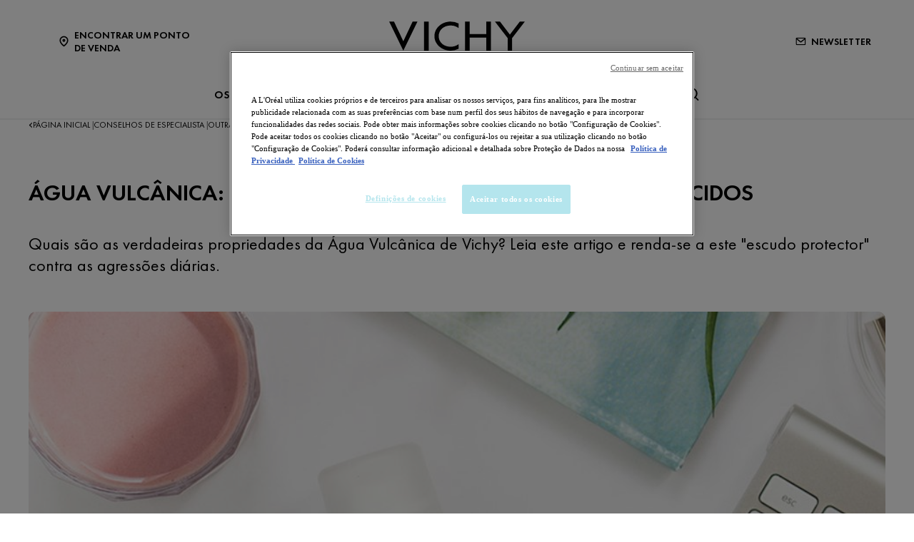

--- FILE ---
content_type: text/html; charset=utf-8
request_url: https://www.vichy.pt/conselhos-de-especialista/outras-preocupacoes/agua-vulcanica-descubra-todos-os-beneficios-desconhecidos
body_size: 19602
content:



<!DOCTYPE html>
<html class="no-js no-touch" lang="pt-PT">
<head>
    <meta http-equiv="X-UA-Compatible" content="IE=edge">
    <meta http-equiv="Content-type" content="text/html; charset=utf-8">
    <meta name="viewport" content="width=device-width, initial-scale=1.0">
    <meta name="theme-color" content="#3d3d3d">

    <link rel="preconnect" href="https://www.google-analytics.com">
    <link rel="preconnect" href="https://www.googletagmanager.com">

    <link rel="preload" href="/assets/fonts/FuturaPT-Book.woff2" as="font" type="font/woff2" crossorigin="anonymous">
    <link rel="preload" href="/assets/fonts/FuturaPT-Demi.woff2" as="font" type="font/woff2" crossorigin="anonymous">
    <link rel="preload" crossorigin="anonymous" href="/assets/css/index.css?ver=1.54.0-release00000002" as="style">

        <link rel="preload" crossorigin="anonymous" href="/assets/js/chunk-vendors.js?ver=1.54.0-release00000002" as="script">
        <link rel="preload" crossorigin="anonymous" href="/assets/js/index.js?ver=1.54.0-release00000002" as="script">

    <link rel="stylesheet" crossorigin="anonymous" href="/assets/css/index.css?ver=1.54.0-release00000002">
    

    
    





<!-- OneTrust Cookies Consent Notice start for vichy.pt -->

<script src="https://cdn.cookielaw.org/scripttemplates/otSDKStub.js" data-document-language="true" type="text/javascript" charset="UTF-8" data-domain-script="ec79176a-33a1-45fc-bc28-3c42532ca6e0" ></script>
<script type="text/javascript">
function OptanonWrapper() { }
</script>
<!-- OneTrust Cookies Consent Notice end for vichy.pt -->


    <script>
    var dataLayer = window["dataLayer"] || [];
    var isPageLevelProperty = false;
    if (!window.wsf) {
        window["wsf"] = {};
    }
    if (!window.wsf.PageLevelProperty) {
        window.wsf["PageLevelProperty"] = {};
    }

    try {
	    const pageLevelPropertiesData = {"brand":"VIC","country":"PT","language":"pt-pt","siteTypeLevel":"main","pageCategory":"content page::article","articleId":"10769cc4-0b75-47f5-8f6a-9caed063b171","articleName":"água vulcânica: descubra todos os benefícios desconhecidos","articleCategory":"cuidados da pele","breadCrumb":"página inicial > conselhos de especialista > outras preocupações > água vulcânica: descubra todos os benefícios desconhecidos","axes":"cuidados da pele","factory":"WSF","website_type":"NON-DTC"};
        if (pageLevelPropertiesData) window.wsf["PageLevelProperty"] = {...window.wsf["PageLevelProperty"], ...pageLevelPropertiesData};
    } catch (e) {}


    function pagelevelProperties() {
        if(!isPageLevelProperty) {
            isPageLevelProperty = true;
            dataLayer.push(window.wsf.PageLevelProperty);
        }
    }
    if (typeof (googleTagManager) === "undefined") {
        if(typeof(OptanonWrapper) === 'function') {
            function OptanonWrapper() {
                pagelevelProperties();
                if(typeof(refappSiteLevelProperties) === 'function') {
                    refappSiteLevelProperties();
                }
            }
        } else {
            pagelevelProperties();
        }
    }
    if (typeof (gtmManager) === "function" && typeof (googleTagManager) === "function") {
        pagelevelProperties();
    }
    </script>


        <script type="text/javascript">
        (function (id, ba) {
            function gtm(w, d, s, l, i, b) {
                w[l] = w[l] || [];

            w[l].push({
                'gtm.start': new Date().getTime(),
                event: 'gtm.js',
            });
            var h = d.head,
                j = d.createElement(s),
                dl = l != 'dataLayer' ? '&l=' + l : '',
                gt = '//www.googletagmanager.com';
            j.async = true;
            j.src = (b ? b : gt) +'/gtm.js?id=' + i + dl;
            if (b) {
                j.addEventListener('error', function (er) {
                    const alt = d.createElement(s);
                    alt.async = true;
                    alt.src = gt + '/gtm.js?id=' + i + dl;
                    
                    er.target.parentNode.replaceChild(alt, er.target);
                });
            }
            h.prepend(j);
            }
            var gtmp = [window, document, 'script', 'dataLayer', id, ba];

            if(typeof(OptanonWrapper) === 'function') {
                window.gtmLoaded = false;

                setTimeout(() => {
                    if (!window.gtmLoaded) {
                        window.gtmLoaded = true;
                        if (typeof (refappSiteLevelPropertys) === "function") {
                            refappSiteLevelPropertys();
                        }
                        if (typeof (pagelevelPropertys) === "function") {
                            pagelevelPropertys();
                        }
                        gtm.apply(this, gtmp);
                    }
                }, 1000);
            } else {
                gtm.apply(this, gtmp);
            }
            })('GTM-5VPWVRJ', '');
        </script>





<meta property="og:title"  content="Agua vulcanica descubra todos os beneficios desconhecidos" /><meta property="og:url"  content="https://www.vichy.pt/conselhos-de-especialista/outras-preocupacoes/agua-vulcanica-descubra-todos-os-beneficios-desconhecidos" />

<link rel="canonical" href="https://www.vichy.pt/conselhos-de-especialista/outras-preocupacoes/agua-vulcanica-descubra-todos-os-beneficios-desconhecidos" />
    <link href="/-/media/project/loreal/brand-sites/vchy/shared/baseline/favicon.png?rev=-1" rel="shortcut icon" />




    <title>Água Vulcânica: Descubra todos os benefícios desconhecidos</title>



<meta  name="description" content="Descubra as propriedades incríveis da Água Vulcânica da Vichy neste artigo e aproveite os seus benefícios para proteger e cuidar da sua pele." />


</head>
<body class=" PT Article-Page " class="default-device wireframe-images">

    <script>
        var html = document.querySelector('html');
        html.classList.remove('no-js');
        if (('ontouchstart' in window) || window.DocumentTouch && document instanceof DocumentTouch) {
            html.classList.remove('no-touch');
            html.classList.add('has-touch');
        }
        document.addEventListener("DOMContentLoaded", (event) => {
            if (window.wsf.PageLevelProperty) {
                window.wsf.pageCategory = window.wsf.PageLevelProperty.pageCategory;
            }
        });
    </script>
    
    <section class="component">        
<ul id="skiplink">
    <li>
        <a href="#main" class="vch-skip-link uppercase">Ir para conteúdo principal</a>
    </li>
    <li>
        <a href="#footer" class="vch-skip-link uppercase">Ir para rodapé</a>
    </li>
</ul>    </section>

    <div id="app" class="container">
        <header role="banner" class="vchy-header" v-sticky-header>
            
<div class="vchy-header__inner">
    <div class="navbar-top">
        <div class="vchy-header__left-section">
            
            
    
    <a id='NavStoreLocator' href='/encontrar-uma-farmacia' class='icon-button' v-vch-tagging:navclick='{"label":"find a store","mobileTag":"true"}'>
        <img src="/-/media/project/loreal/brand-sites/vchy/shared/baseline/icon-location.svg?rev=-1&hash=65451F42E04AE5EA4207720EA15AB97D" alt="" />
        <span>Encontrar um Ponto de Venda</span>
    </a>

        </div>
        <div class="vchy-header__logo">
            


<a href="/" aria-label="Vichy Laboratoires : Go to the Homepage" class="vch-logo">

    
    <svg xmlns="http://www.w3.org/2000/svg" viewBox="0 0 161 47" aria-label="Vichy Laboratoires" role="img">
        <g id="Laboratoires">
            <path id="S" d="M146.585,41.047l-.6.386a1.281,1.281,0,0,0-1.157-.735,1.138,1.138,0,0,0-.782.3.969.969,0,0,0-.33.754.841.841,0,0,0,.357.672,3.388,3.388,0,0,0,.693.387l.444.2a3.755,3.755,0,0,1,1.13.69,1.632,1.632,0,0,1,.481,1.212,2,2,0,0,1-.614,1.483,2.166,2.166,0,0,1-2.86.127,2.177,2.177,0,0,1-.725-1.268l.729-.208a1.489,1.489,0,0,0,.445.891,1.241,1.241,0,0,0,.9.364,1.386,1.386,0,0,0,.965-.38,1.224,1.224,0,0,0,.414-.939,1.092,1.092,0,0,0-.382-.862,3.446,3.446,0,0,0-.854-.483l-.408-.18a3.282,3.282,0,0,1-1.024-.628,1.5,1.5,0,0,1-.434-1.1,1.589,1.589,0,0,1,.568-1.256A1.92,1.92,0,0,1,144.851,40a1.84,1.84,0,0,1,1.734,1.05" fill="#040405" />
            <path id="E" d="M132.4,47V40.215h3.7v.7H133.15v2.016h2.725v.7H133.15V46.3H136.1V47Z" fill="#040405" />
            <path id="R" d="M121.859,44.017V47h-.749V40.206h.971q2.466,0,2.466,1.874a1.883,1.883,0,0,1-.456,1.3,1.768,1.768,0,0,1-1.232.577L125,47h-.921l-2.036-2.983Zm0-3.107V43.35h.232a2.489,2.489,0,0,0,1.17-.216,1.036,1.036,0,0,0,.536-1,1.072,1.072,0,0,0-.518-1.036,2.765,2.765,0,0,0-1.2-.189Z" fill="#040405" />
            <rect id="I" width="0.872" height="6.792" transform="translate(111.977 40.208)" fill="#040405" />
            <path id="O" d="M100.912,39.991a3.493,3.493,0,0,1,2.534,1.03,3.437,3.437,0,0,1,0,4.955,3.662,3.662,0,0,1-5.068,0,3.434,3.434,0,0,1,0-4.955,3.5,3.5,0,0,1,2.534-1.03m0,.7a2.806,2.806,0,1,0,2,.822,2.722,2.722,0,0,0-2-.822" fill="#040405" />
            <path id="T" d="M89.77,40.911V47h-.75V40.911H87.4v-.7h4.017v.7Z" fill="#040405" />
            <path id="A" d="M78.628,41.521l1.129,2.848H77.5ZM75.586,47h.875l.779-1.971h2.779L80.8,47h.869l-3.041-7.226Z" fill="#040405" />
            <path id="R-2" data-name="R" d="M66.044,44.016V47h-.75V40.206h.974q2.465,0,2.466,1.874a1.878,1.878,0,0,1-.457,1.3,1.766,1.766,0,0,1-1.233.577L69.188,47h-.92l-2.037-2.984Zm0-3.107V43.35h.232a2.493,2.493,0,0,0,1.171-.216,1.037,1.037,0,0,0,.535-1,1.069,1.069,0,0,0-.518-1.036,2.765,2.765,0,0,0-1.2-.189Z" fill="#040405" />
            <path id="O-2" data-name="O" d="M54.967,39.991a3.494,3.494,0,0,1,2.534,1.03,3.436,3.436,0,0,1,0,4.955,3.664,3.664,0,0,1-5.069,0,3.438,3.438,0,0,1,0-4.955,3.5,3.5,0,0,1,2.535-1.03m0,.7a2.8,2.8,0,1,0,2,.822,2.723,2.723,0,0,0-2-.822" fill="#040405" />
            <path id="B" d="M40.1,47V40.2h1.11q2.253,0,2.254,1.84a1.49,1.49,0,0,1-.663,1.327,1.563,1.563,0,0,1,.934.63A1.827,1.827,0,0,1,44,45.1a1.649,1.649,0,0,1-.7,1.452A2.7,2.7,0,0,1,41.661,47Zm.651-6.135v2.192h.387a2.512,2.512,0,0,0,1.109-.18.8.8,0,0,0,.466-.839,1.074,1.074,0,0,0-.438-.993,2.5,2.5,0,0,0-1.127-.179Zm0,2.85v2.635H41.6c1.151,0,1.653-.47,1.653-1.3,0-.805-.535-1.336-1.752-1.336Z" fill="#040405" />
            <path id="A-2" data-name="A" d="M29.453,41.521l1.129,2.848H28.326ZM26.41,47h.876l.779-1.971h2.778L31.625,47h.868l-3.04-7.227Z" fill="#040405" />
            <path id="L" d="M17.612,40.209V46.3h1.857V47H16.862V40.209Z" fill="#040405" />
        </g>
        <g id="VICHY">
            <path id="Y" d="M161,.013,145.845,19.705V34.543h-5.154V19.705L125.536.013h5.952L143.268,15.4,155.048.013Z" fill="#040405" />
            <path id="H" d="M90.017.012v34.53h5.567V19.07h19.569V34.542h5.564V.012h-5.564v14.8H95.584V.012Z" fill="#040405" />
            <path id="C" d="M72.932,29.917c-8.174,0-14.153-5.3-14.153-12.643S64.757,4.633,72.931,4.633A15.778,15.778,0,0,1,82.4,7.706V2.242A20.839,20.839,0,0,0,72.931.006c-10.617,0-19.223,7.731-19.223,17.268s8.607,17.268,19.223,17.269A20.833,20.833,0,0,0,82.4,32.306V26.844a15.78,15.78,0,0,1-9.465,3.073" fill="#040405" />
            <rect id="I-2" data-name="I" width="5.569" height="34.53" transform="translate(41.359 0.011)" fill="#040405" />
            <path id="V" d="M27.838,0,16.859,23.394C16.919,23.336,5.766,0,5.766,0H0L16.82,34.542,33.6,0Z" fill="#040405" />
        </g>
        <rect id="Zone" width="161" height="47" fill="none" />
    </svg>
    

</a>


        </div>
        <div class="vchy-header__right-section">
            
    
        
            
            <a id='NavNewsLetter' href='/newsletter' class='icon-button' v-vch-tagging:navclick='{"label":"newsletter","mobileTag":"true"}'>
                <img src="/-/media/project/loreal/brand-sites/vchy/emea/iberic/baseline/icon---newsletter-with-margin.svg?rev=-1&hash=C2D5F09463DF6C3EEA6E41369BEB699A" alt="" />
                <span>Newsletter</span>
            </a>        
        
    

        </div>
    </div>

    <nav role="navigation" aria-label="main navigation" class="vchy-header__nav">
    <button id='NavBurger' type='button' aria-expanded='false' class='vchy-header__burger icon-button' v-headernav:burger="{id: 'defaultnav'}">
        <svg aria-hidden='true'>
            <use href='/assets/sprite/icons.svg#menu'></use>
        </svg>
        <span class='is-sr-only'>Site Menu</span>
    </button>
    <button class='vch-header-nav__btn-close icon-button' aria-label='Fechar (X)' v-headernav:menuclose>
      <svg width="24" height="24" viewBox="0 0 24 24" fill="none" xmlns="http://www.w3.org/2000/svg">
<path d="M12 13.9163L5.29278 20.6236C5.04182 20.8745 4.72243 21 4.3346 21C3.94677 21 3.62738 20.8745 3.37643 20.6236C3.12547 20.3726 3 20.0532 3 19.6654C3 19.2776 3.12547 18.9582 3.37643 18.7072L10.0837 12L3.37643 5.29278C3.12547 5.04182 3 4.72243 3 4.3346C3 3.94677 3.12547 3.62738 3.37643 3.37643C3.62738 3.12547 3.94677 3 4.3346 3C4.72243 3 5.04182 3.12547 5.29278 3.37643L12 10.0837L18.7072 3.37643C18.9582 3.12547 19.2776 3 19.6654 3C20.0532 3 20.3726 3.12547 20.6236 3.37643C20.8745 3.62738 21 3.94677 21 4.3346C21 4.72243 20.8745 5.04182 20.6236 5.29278L13.9163 12L20.6236 18.7072C20.8745 18.9582 21 19.2776 21 19.6654C21 20.0532 20.8745 20.3726 20.6236 20.6236C20.3726 20.8745 20.0532 21 19.6654 21C19.2776 21 18.9582 20.8745 18.7072 20.6236L12 13.9163Z" fill="black"/>
</svg>

    </button>
    <div class='vch-header-nav'>
        <div class="vch-header-nav__overlay" v-headernav:menuleave></div>
        <a href="/" class='vch-header-nav__nav-list-header heading-lg'>PÁGINA INICIAL</a>

        
            
        
            
        
            
        
            
        
            
        
            
        

        <ul class='vch-header-nav__nav-list --header-list'>
            





    
        
        
        
        
        
		
        
        
        

            
            
                
                    
                        
                    
                
                    
                        
                    
                
                    
                        
                    
                
                    
                        
                    
                
                    
                        
                    
                
                    
                        
                    
                
            

            
            
                
            


            <li class=" ">
                <button class='vch-header-nav__nav-button  --category' v-headernav:paneltoggle="{id: 'panel-0'}" id="panel-0-button" data-qa='nav-category'>
                  <span> OS NOSSOS PRODUTOS</span>
                  
                    <svg aria-hidden="true"  width="20" height="12" viewBox="0 0 20 12" fill="none" xmlns="http://www.w3.org/2000/svg">
                        <path d="M10 9.62006L1.27803 0.728376C1.20774 0.655169 1.12429 0.597294 1.03251 0.558098C0.940736 0.518902 0.842448 0.499163 0.74334 0.500026C0.644232 0.500888 0.546272 0.522334 0.455127 0.563123C0.363982 0.60391 0.281464 0.663231 0.212346 0.737651C0.143229 0.812071 0.0888844 0.900112 0.0524587 0.996681C0.0160329 1.09325 -0.00175125 1.19643 0.000135377 1.30025C0.00202201 1.40406 0.023542 1.50646 0.0634499 1.6015C0.103358 1.69655 0.160861 1.78236 0.232633 1.85397L9.4773 11.2776C9.61723 11.4202 9.80476 11.5 10 11.5C10.1952 11.5 10.3828 11.4202 10.5227 11.2776L19.7674 1.85397C19.8391 1.78236 19.8966 1.69655 19.9365 1.6015C19.9765 1.50646 19.998 1.40406 19.9999 1.30025C20.0017 1.19643 19.984 1.09325 19.9475 0.99668C19.9111 0.900111 19.8568 0.81207 19.7877 0.73765C19.7185 0.66323 19.636 0.60391 19.5449 0.563122C19.4537 0.522333 19.3558 0.500887 19.2567 0.500025C19.1576 0.499162 19.0593 0.518901 18.9675 0.558097C18.8757 0.597293 18.7923 0.655169 18.722 0.728376L10 9.62006Z" fill="black"/>
                    </svg>
                </button>
                <div class='vch-header-nav__category-panel  --category' id="panel-0">
                    <div class="vch-header-nav__desktop-container">
                        <div class='vch-header-nav__nav-list-header heading-lg'>OS NOSSOS PRODUTOS</div>
                        <ul class="vch-header-nav__nav-list level2menu-more" aria-labelledby="panel-0-button">
                            
                                  
                                

                                
                                

                                

                                    
                                        
                                        
                                        
                                        
                                        
                                        
                                        
                                        
                                            <li>
                                                
                                                    <button class='vch-header-nav__nav-button --sub-category /todos-os-produtos'  id="panel-0-0-button" data-qa='nav-sub-category'>
                                                        <span >Cuidados da Pele</span>
                                                        
                                                        <svg aria-hidden="true" width="12" height="8" viewBox="0 0 12 8" fill="none" xmlns="http://www.w3.org/2000/svg">
                                                            <path d="M6.49431 7.31899C6.18693 7.57778 5.73331 7.55897 5.44676 7.26325L0.2294 1.87883L0.175392 1.81784C-0.0753636 1.50061 -0.0571417 1.03246 0.2294 0.736746C0.515941 0.44103 0.969561 0.422224 1.27695 0.681009L1.33605 0.736746L6.00009 5.55012L10.6641 0.736747C10.9698 0.421335 11.4652 0.421335 11.7708 0.736747C12.0764 1.05216 12.0764 1.56342 11.7708 1.87883L6.55342 7.26325L6.49431 7.31899Z" fill="black"/>
                                                        </svg>
                                                    </button>
                                                

                                                <div class='vch-header-nav__category-panel --sub-category --active'  id="panel-0-0">
                                                    <div class='vch-header-nav__nav-list-header heading-lg'>Cuidados da Pele</div>
                                                    <button class='vch-header-nav__btn-back text-button' v-headernav:backreturn="{id: 'panel-0-0'}">
                                                        <svg aria-hidden="true" width="20" height="12" viewBox="0 0 20 12" fill="none" xmlns="http://www.w3.org/2000/svg">
                                                            <path d="M10 9.62006L1.27803 0.728376C1.20774 0.655169 1.12429 0.597294 1.03251 0.558098C0.940736 0.518902 0.842448 0.499163 0.74334 0.500026C0.644232 0.500888 0.546272 0.522334 0.455127 0.563123C0.363982 0.60391 0.281464 0.663231 0.212346 0.737651C0.143229 0.812071 0.0888844 0.900112 0.0524587 0.996681C0.0160329 1.09325 -0.00175125 1.19643 0.000135377 1.30025C0.00202201 1.40406 0.023542 1.50646 0.0634499 1.6015C0.103358 1.69655 0.160861 1.78236 0.232633 1.85397L9.4773 11.2776C9.61723 11.4202 9.80476 11.5 10 11.5C10.1952 11.5 10.3828 11.4202 10.5227 11.2776L19.7674 1.85397C19.8391 1.78236 19.8966 1.69655 19.9365 1.6015C19.9765 1.50646 19.998 1.40406 19.9999 1.30025C20.0017 1.19643 19.984 1.09325 19.9475 0.99668C19.9111 0.900111 19.8568 0.81207 19.7877 0.73765C19.7185 0.66323 19.636 0.60391 19.5449 0.563122C19.4537 0.522333 19.3558 0.500887 19.2567 0.500025C19.1576 0.499162 19.0593 0.518901 18.9675 0.558097C18.8757 0.597293 18.7923 0.655169 18.722 0.728376L10 9.62006Z" fill="black"/>
                                                        </svg>
                                                        Voltar
                                                    </button>
                                                    <ul class="vch-header-nav__nav-list" aria-labelledby="panel-0-0-button">
                                                        
                                                        
                                                            
                                                            
                                                            
                                                            
                                                            
                                                            
                                                            
                                                                <li>
                                                                    <a v-vch-tagging:navclick='{"label":"our products::skincare::creams and face moisturizers"}' class='vch-header-nav__nav-button' href='/todos-os-produtos/cuidados-da-pele/hidratantes-e-cremes-faciais' data-qa='nav-sub-category'>
                                                                        <span >Cremes e hidratantes para o rosto</span>
                                                                        
                                                                    </a>
                                                                </li>
                                                            
                                                        
                                                            
                                                            
                                                            
                                                            
                                                            
                                                            
                                                            
                                                                <li>
                                                                    <a v-vch-tagging:navclick='{"label":"our products::skincare::night creams"}' class='vch-header-nav__nav-button' href='/todos-os-produtos/cuidados-da-pele/cremes-de-noite' data-qa='nav-sub-category'>
                                                                        <span >Cremes de Noite</span>
                                                                        
                                                                    </a>
                                                                </li>
                                                            
                                                        
                                                            
                                                            
                                                            
                                                            
                                                            
                                                            
                                                            
                                                                <li>
                                                                    <a v-vch-tagging:navclick='{"label":"our products::skincare::face serums"}' class='vch-header-nav__nav-button' href='/todos-os-produtos/cuidados-da-pele/seruns-faciais' data-qa='nav-sub-category'>
                                                                        <span >Séruns faciais</span>
                                                                        
                                                                    </a>
                                                                </li>
                                                            
                                                        
                                                            
                                                            
                                                            
                                                            
                                                            
                                                            
                                                            
                                                                <li>
                                                                    <a v-vch-tagging:navclick='{"label":"our products::skincare::eye creams and eye serums"}' class='vch-header-nav__nav-button' href='/todos-os-produtos/cuidados-da-pele/seruns-e-cremes-para-o-contorno-dos-olhos' data-qa='nav-sub-category'>
                                                                        <span >Séruns e Cremes para o Contorno dos Olhos</span>
                                                                        
                                                                    </a>
                                                                </li>
                                                            
                                                        
                                                            
                                                            
                                                            
                                                            
                                                            
                                                            
                                                            
                                                                <li>
                                                                    <a v-vch-tagging:navclick='{"label":"our products::skincare::micellar waters and makeup removers"}' class='vch-header-nav__nav-button' href='/todos-os-produtos/cuidados-da-pele/aguas-micelares-e-desmaquilhantes' data-qa='nav-sub-category'>
                                                                        <span >Águas micelares e desmaquilhantes</span>
                                                                        
                                                                    </a>
                                                                </li>
                                                            
                                                        
                                                            
                                                            
                                                            
                                                            
                                                            
                                                            
                                                            
                                                                <li>
                                                                    <a v-vch-tagging:navclick='{"label":"our products::skincare::face cleansers and toners"}' class='vch-header-nav__nav-button' href='/todos-os-produtos/cuidados-da-pele/tonicos-e-produtos-de-limpeza-facial' data-qa='nav-sub-category'>
                                                                        <span >Tónicos e produtos de limpeza facial</span>
                                                                        
                                                                    </a>
                                                                </li>
                                                            
                                                        
                                                            
                                                            
                                                            
                                                            
                                                            
                                                            
                                                            
                                                        
                                                            
                                                            
                                                            
                                                            
                                                            
                                                            
                                                            
                                                        
                                                        
                                                            <li>
                                                                
                                                                <a v-vch-tagging:navclick='{"label":"our products::ver tudo cuidados da pele"}' class='vch-header-nav__nav-button --see-all-link' href='/todos-os-produtos/cuidados-da-pele' data-qa='nav-sub-category'>Ver tudo Cuidados da Pele</a>
                                                            </li>
                                                                                                          
                                                    </ul>
                                                </div>            
                                            </li>
                                        
                                    
                                          
                                

                                    
                                        
                                        
                                        
                                        
                                        
                                        
                                        
                                        
                                            <li>
                                                
                                                    <button class='vch-header-nav__nav-button --sub-category /todos-os-produtos'  id="panel-0-1-button" data-qa='nav-sub-category'>
                                                        <span >Cuidados Solares</span>
                                                        
                                                        <svg aria-hidden="true" width="12" height="8" viewBox="0 0 12 8" fill="none" xmlns="http://www.w3.org/2000/svg">
                                                            <path d="M6.49431 7.31899C6.18693 7.57778 5.73331 7.55897 5.44676 7.26325L0.2294 1.87883L0.175392 1.81784C-0.0753636 1.50061 -0.0571417 1.03246 0.2294 0.736746C0.515941 0.44103 0.969561 0.422224 1.27695 0.681009L1.33605 0.736746L6.00009 5.55012L10.6641 0.736747C10.9698 0.421335 11.4652 0.421335 11.7708 0.736747C12.0764 1.05216 12.0764 1.56342 11.7708 1.87883L6.55342 7.26325L6.49431 7.31899Z" fill="black"/>
                                                        </svg>
                                                    </button>
                                                

                                                <div class='vch-header-nav__category-panel --sub-category --active'  id="panel-0-1">
                                                    <div class='vch-header-nav__nav-list-header heading-lg'>Cuidados Solares</div>
                                                    <button class='vch-header-nav__btn-back text-button' v-headernav:backreturn="{id: 'panel-0-1'}">
                                                        <svg aria-hidden="true" width="20" height="12" viewBox="0 0 20 12" fill="none" xmlns="http://www.w3.org/2000/svg">
                                                            <path d="M10 9.62006L1.27803 0.728376C1.20774 0.655169 1.12429 0.597294 1.03251 0.558098C0.940736 0.518902 0.842448 0.499163 0.74334 0.500026C0.644232 0.500888 0.546272 0.522334 0.455127 0.563123C0.363982 0.60391 0.281464 0.663231 0.212346 0.737651C0.143229 0.812071 0.0888844 0.900112 0.0524587 0.996681C0.0160329 1.09325 -0.00175125 1.19643 0.000135377 1.30025C0.00202201 1.40406 0.023542 1.50646 0.0634499 1.6015C0.103358 1.69655 0.160861 1.78236 0.232633 1.85397L9.4773 11.2776C9.61723 11.4202 9.80476 11.5 10 11.5C10.1952 11.5 10.3828 11.4202 10.5227 11.2776L19.7674 1.85397C19.8391 1.78236 19.8966 1.69655 19.9365 1.6015C19.9765 1.50646 19.998 1.40406 19.9999 1.30025C20.0017 1.19643 19.984 1.09325 19.9475 0.99668C19.9111 0.900111 19.8568 0.81207 19.7877 0.73765C19.7185 0.66323 19.636 0.60391 19.5449 0.563122C19.4537 0.522333 19.3558 0.500887 19.2567 0.500025C19.1576 0.499162 19.0593 0.518901 18.9675 0.558097C18.8757 0.597293 18.7923 0.655169 18.722 0.728376L10 9.62006Z" fill="black"/>
                                                        </svg>
                                                        Voltar
                                                    </button>
                                                    <ul class="vch-header-nav__nav-list" aria-labelledby="panel-0-1-button">
                                                        
                                                        
                                                            
                                                            
                                                            
                                                            
                                                            
                                                            
                                                            
                                                                <li>
                                                                    <a v-vch-tagging:navclick='{"label":"our products::suncare::sunscreens"}' class='vch-header-nav__nav-button' href='/todos-os-produtos/protetores-solares/protetores-solares' data-qa='nav-sub-category'>
                                                                        <span >Protetores solares</span>
                                                                        
                                                                    </a>
                                                                </li>
                                                            
                                                        
                                                            
                                                            
                                                            
                                                            
                                                            
                                                            
                                                            
                                                                <li>
                                                                    <a v-vch-tagging:navclick='{"label":"our products::suncare::after sun"}' class='vch-header-nav__nav-button' href='/todos-os-produtos/protetores-solares/pos-solar' data-qa='nav-sub-category'>
                                                                        <span >Pós-solar</span>
                                                                        
                                                                    </a>
                                                                </li>
                                                            
                                                        
                                                        
                                                            <li>
                                                                
                                                                <a v-vch-tagging:navclick='{"label":"our products::ver tudo cuidados solares"}' class='vch-header-nav__nav-button --see-all-link' href='/todos-os-produtos/protetores-solares' data-qa='nav-sub-category'>Ver tudo Cuidados Solares</a>
                                                            </li>
                                                                                                          
                                                    </ul>
                                                </div>            
                                            </li>
                                        
                                    
                                          
                                

                                    
                                        
                                        
                                        
                                        
                                        
                                        
                                        
                                        
                                            <li>
                                                
                                                    <button class='vch-header-nav__nav-button --sub-category /todos-os-produtos'  id="panel-0-2-button" data-qa='nav-sub-category'>
                                                        <span >Cuidados Capilares</span>
                                                        
                                                        <svg aria-hidden="true" width="12" height="8" viewBox="0 0 12 8" fill="none" xmlns="http://www.w3.org/2000/svg">
                                                            <path d="M6.49431 7.31899C6.18693 7.57778 5.73331 7.55897 5.44676 7.26325L0.2294 1.87883L0.175392 1.81784C-0.0753636 1.50061 -0.0571417 1.03246 0.2294 0.736746C0.515941 0.44103 0.969561 0.422224 1.27695 0.681009L1.33605 0.736746L6.00009 5.55012L10.6641 0.736747C10.9698 0.421335 11.4652 0.421335 11.7708 0.736747C12.0764 1.05216 12.0764 1.56342 11.7708 1.87883L6.55342 7.26325L6.49431 7.31899Z" fill="black"/>
                                                        </svg>
                                                    </button>
                                                

                                                <div class='vch-header-nav__category-panel --sub-category --active'  id="panel-0-2">
                                                    <div class='vch-header-nav__nav-list-header heading-lg'>Cuidados Capilares</div>
                                                    <button class='vch-header-nav__btn-back text-button' v-headernav:backreturn="{id: 'panel-0-2'}">
                                                        <svg aria-hidden="true" width="20" height="12" viewBox="0 0 20 12" fill="none" xmlns="http://www.w3.org/2000/svg">
                                                            <path d="M10 9.62006L1.27803 0.728376C1.20774 0.655169 1.12429 0.597294 1.03251 0.558098C0.940736 0.518902 0.842448 0.499163 0.74334 0.500026C0.644232 0.500888 0.546272 0.522334 0.455127 0.563123C0.363982 0.60391 0.281464 0.663231 0.212346 0.737651C0.143229 0.812071 0.0888844 0.900112 0.0524587 0.996681C0.0160329 1.09325 -0.00175125 1.19643 0.000135377 1.30025C0.00202201 1.40406 0.023542 1.50646 0.0634499 1.6015C0.103358 1.69655 0.160861 1.78236 0.232633 1.85397L9.4773 11.2776C9.61723 11.4202 9.80476 11.5 10 11.5C10.1952 11.5 10.3828 11.4202 10.5227 11.2776L19.7674 1.85397C19.8391 1.78236 19.8966 1.69655 19.9365 1.6015C19.9765 1.50646 19.998 1.40406 19.9999 1.30025C20.0017 1.19643 19.984 1.09325 19.9475 0.99668C19.9111 0.900111 19.8568 0.81207 19.7877 0.73765C19.7185 0.66323 19.636 0.60391 19.5449 0.563122C19.4537 0.522333 19.3558 0.500887 19.2567 0.500025C19.1576 0.499162 19.0593 0.518901 18.9675 0.558097C18.8757 0.597293 18.7923 0.655169 18.722 0.728376L10 9.62006Z" fill="black"/>
                                                        </svg>
                                                        Voltar
                                                    </button>
                                                    <ul class="vch-header-nav__nav-list" aria-labelledby="panel-0-2-button">
                                                        
                                                        
                                                            
                                                            
                                                            
                                                            
                                                            
                                                            
                                                            
                                                                <li>
                                                                    <a v-vch-tagging:navclick='{"label":"our products::haircare::shampoos"}' class='vch-header-nav__nav-button' href='/todos-os-produtos/cuidados-capilares/champos' data-qa='nav-sub-category'>
                                                                        <span >Champôs</span>
                                                                        
                                                                    </a>
                                                                </li>
                                                            
                                                        
                                                            
                                                            
                                                            
                                                            
                                                            
                                                            
                                                            
                                                                <li>
                                                                    <a v-vch-tagging:navclick='{"label":"our products::haircare::hair masks"}' class='vch-header-nav__nav-button' href='/todos-os-produtos/cuidados-capilares/mascaras-capilares' data-qa='nav-sub-category'>
                                                                        <span >Máscaras de Cabelo</span>
                                                                        
                                                                    </a>
                                                                </li>
                                                            
                                                        
                                                            
                                                            
                                                            
                                                            
                                                            
                                                            
                                                            
                                                                <li>
                                                                    <a v-vch-tagging:navclick='{"label":"our products::haircare::hair treatments"}' class='vch-header-nav__nav-button' href='/todos-os-produtos/cuidados-capilares/cuidados-capilares' data-qa='nav-sub-category'>
                                                                        <span >Cuidados para o Cabelo</span>
                                                                        
                                                                    </a>
                                                                </li>
                                                            
                                                        
                                                            
                                                            
                                                            
                                                            
                                                            
                                                            
                                                            
                                                                <li>
                                                                    <a v-vch-tagging:navclick='{"label":"our products::haircare::hair conditioners"}' class='vch-header-nav__nav-button' href='/todos-os-produtos/cuidados-capilares/condicionadores-de-cabelo' data-qa='nav-sub-category'>
                                                                        <span >Condicionadores de Cabelo</span>
                                                                        
                                                                    </a>
                                                                </li>
                                                            
                                                        
                                                            
                                                            
                                                            
                                                            
                                                            
                                                            
                                                            
                                                        
                                                        
                                                            <li>
                                                                
                                                                <a v-vch-tagging:navclick='{"label":"our products::ver tudo cuidados capilares"}' class='vch-header-nav__nav-button --see-all-link' href='/todos-os-produtos/cuidados-capilares' data-qa='nav-sub-category'>Ver tudo Cuidados Capilares</a>
                                                            </li>
                                                                                                          
                                                    </ul>
                                                </div>            
                                            </li>
                                        
                                    
                                          
                                

                                    
                                        
                                        
                                        
                                        
                                        
                                        
                                        
                                        
                                            <li>
                                                
                                                    <button class='vch-header-nav__nav-button --sub-category /todos-os-produtos'  id="panel-0-3-button" data-qa='nav-sub-category'>
                                                        <span >Desodorizantes</span>
                                                        
                                                        <svg aria-hidden="true" width="12" height="8" viewBox="0 0 12 8" fill="none" xmlns="http://www.w3.org/2000/svg">
                                                            <path d="M6.49431 7.31899C6.18693 7.57778 5.73331 7.55897 5.44676 7.26325L0.2294 1.87883L0.175392 1.81784C-0.0753636 1.50061 -0.0571417 1.03246 0.2294 0.736746C0.515941 0.44103 0.969561 0.422224 1.27695 0.681009L1.33605 0.736746L6.00009 5.55012L10.6641 0.736747C10.9698 0.421335 11.4652 0.421335 11.7708 0.736747C12.0764 1.05216 12.0764 1.56342 11.7708 1.87883L6.55342 7.26325L6.49431 7.31899Z" fill="black"/>
                                                        </svg>
                                                    </button>
                                                

                                                <div class='vch-header-nav__category-panel --sub-category --active'  id="panel-0-3">
                                                    <div class='vch-header-nav__nav-list-header heading-lg'>Desodorizantes</div>
                                                    <button class='vch-header-nav__btn-back text-button' v-headernav:backreturn="{id: 'panel-0-3'}">
                                                        <svg aria-hidden="true" width="20" height="12" viewBox="0 0 20 12" fill="none" xmlns="http://www.w3.org/2000/svg">
                                                            <path d="M10 9.62006L1.27803 0.728376C1.20774 0.655169 1.12429 0.597294 1.03251 0.558098C0.940736 0.518902 0.842448 0.499163 0.74334 0.500026C0.644232 0.500888 0.546272 0.522334 0.455127 0.563123C0.363982 0.60391 0.281464 0.663231 0.212346 0.737651C0.143229 0.812071 0.0888844 0.900112 0.0524587 0.996681C0.0160329 1.09325 -0.00175125 1.19643 0.000135377 1.30025C0.00202201 1.40406 0.023542 1.50646 0.0634499 1.6015C0.103358 1.69655 0.160861 1.78236 0.232633 1.85397L9.4773 11.2776C9.61723 11.4202 9.80476 11.5 10 11.5C10.1952 11.5 10.3828 11.4202 10.5227 11.2776L19.7674 1.85397C19.8391 1.78236 19.8966 1.69655 19.9365 1.6015C19.9765 1.50646 19.998 1.40406 19.9999 1.30025C20.0017 1.19643 19.984 1.09325 19.9475 0.99668C19.9111 0.900111 19.8568 0.81207 19.7877 0.73765C19.7185 0.66323 19.636 0.60391 19.5449 0.563122C19.4537 0.522333 19.3558 0.500887 19.2567 0.500025C19.1576 0.499162 19.0593 0.518901 18.9675 0.558097C18.8757 0.597293 18.7923 0.655169 18.722 0.728376L10 9.62006Z" fill="black"/>
                                                        </svg>
                                                        Voltar
                                                    </button>
                                                    <ul class="vch-header-nav__nav-list" aria-labelledby="panel-0-3-button">
                                                        
                                                        
                                                            
                                                            
                                                            
                                                            
                                                            
                                                            
                                                            
                                                        
                                                        
                                                            <li>
                                                                
                                                                <a v-vch-tagging:navclick='{"label":"our products::ver tudo desodorizantes"}' class='vch-header-nav__nav-button --see-all-link' href='/todos-os-produtos/desodorizantes' data-qa='nav-sub-category'>Ver tudo Desodorizantes</a>
                                                            </li>
                                                                                                          
                                                    </ul>
                                                </div>            
                                            </li>
                                        
                                    
                                          
                                

                                    
                                        
                                        
                                        
                                        
                                        
                                        
                                        
                                        
                                            <li>
                                                
                                                    <button class='vch-header-nav__nav-button --sub-category /todos-os-produtos'  id="panel-0-4-button" data-qa='nav-sub-category'>
                                                        <span >Maquilhagem</span>
                                                        
                                                        <svg aria-hidden="true" width="12" height="8" viewBox="0 0 12 8" fill="none" xmlns="http://www.w3.org/2000/svg">
                                                            <path d="M6.49431 7.31899C6.18693 7.57778 5.73331 7.55897 5.44676 7.26325L0.2294 1.87883L0.175392 1.81784C-0.0753636 1.50061 -0.0571417 1.03246 0.2294 0.736746C0.515941 0.44103 0.969561 0.422224 1.27695 0.681009L1.33605 0.736746L6.00009 5.55012L10.6641 0.736747C10.9698 0.421335 11.4652 0.421335 11.7708 0.736747C12.0764 1.05216 12.0764 1.56342 11.7708 1.87883L6.55342 7.26325L6.49431 7.31899Z" fill="black"/>
                                                        </svg>
                                                    </button>
                                                

                                                <div class='vch-header-nav__category-panel --sub-category --active'  id="panel-0-4">
                                                    <div class='vch-header-nav__nav-list-header heading-lg'>Maquilhagem</div>
                                                    <button class='vch-header-nav__btn-back text-button' v-headernav:backreturn="{id: 'panel-0-4'}">
                                                        <svg aria-hidden="true" width="20" height="12" viewBox="0 0 20 12" fill="none" xmlns="http://www.w3.org/2000/svg">
                                                            <path d="M10 9.62006L1.27803 0.728376C1.20774 0.655169 1.12429 0.597294 1.03251 0.558098C0.940736 0.518902 0.842448 0.499163 0.74334 0.500026C0.644232 0.500888 0.546272 0.522334 0.455127 0.563123C0.363982 0.60391 0.281464 0.663231 0.212346 0.737651C0.143229 0.812071 0.0888844 0.900112 0.0524587 0.996681C0.0160329 1.09325 -0.00175125 1.19643 0.000135377 1.30025C0.00202201 1.40406 0.023542 1.50646 0.0634499 1.6015C0.103358 1.69655 0.160861 1.78236 0.232633 1.85397L9.4773 11.2776C9.61723 11.4202 9.80476 11.5 10 11.5C10.1952 11.5 10.3828 11.4202 10.5227 11.2776L19.7674 1.85397C19.8391 1.78236 19.8966 1.69655 19.9365 1.6015C19.9765 1.50646 19.998 1.40406 19.9999 1.30025C20.0017 1.19643 19.984 1.09325 19.9475 0.99668C19.9111 0.900111 19.8568 0.81207 19.7877 0.73765C19.7185 0.66323 19.636 0.60391 19.5449 0.563122C19.4537 0.522333 19.3558 0.500887 19.2567 0.500025C19.1576 0.499162 19.0593 0.518901 18.9675 0.558097C18.8757 0.597293 18.7923 0.655169 18.722 0.728376L10 9.62006Z" fill="black"/>
                                                        </svg>
                                                        Voltar
                                                    </button>
                                                    <ul class="vch-header-nav__nav-list" aria-labelledby="panel-0-4-button">
                                                        
                                                        
                                                            
                                                            
                                                            
                                                            
                                                            
                                                            
                                                            
                                                                <li>
                                                                    <a v-vch-tagging:navclick='{"label":"our products::makeup::foundations"}' class='vch-header-nav__nav-button' href='/todos-os-produtos/maquilhagem/bases' data-qa='nav-sub-category'>
                                                                        <span >Bases</span>
                                                                        
                                                                    </a>
                                                                </li>
                                                            
                                                        
                                                            
                                                            
                                                            
                                                            
                                                            
                                                            
                                                            
                                                        
                                                        
                                                            <li>
                                                                
                                                                <a v-vch-tagging:navclick='{"label":"our products::ver tudo maquilhagem"}' class='vch-header-nav__nav-button --see-all-link' href='/todos-os-produtos/maquilhagem' data-qa='nav-sub-category'>Ver tudo Maquilhagem</a>
                                                            </li>
                                                                                                          
                                                    </ul>
                                                </div>            
                                            </li>
                                        
                                    
                                          
                                

                                    
                                        
                                        
                                        
                                        
                                        
                                        
                                        
                                        
                                            <li>
                                                
                                                    <button class='vch-header-nav__nav-button --sub-category /todos-os-produtos'  id="panel-0-5-button" data-qa='nav-sub-category'>
                                                        <span >Homem</span>
                                                        
                                                        <svg aria-hidden="true" width="12" height="8" viewBox="0 0 12 8" fill="none" xmlns="http://www.w3.org/2000/svg">
                                                            <path d="M6.49431 7.31899C6.18693 7.57778 5.73331 7.55897 5.44676 7.26325L0.2294 1.87883L0.175392 1.81784C-0.0753636 1.50061 -0.0571417 1.03246 0.2294 0.736746C0.515941 0.44103 0.969561 0.422224 1.27695 0.681009L1.33605 0.736746L6.00009 5.55012L10.6641 0.736747C10.9698 0.421335 11.4652 0.421335 11.7708 0.736747C12.0764 1.05216 12.0764 1.56342 11.7708 1.87883L6.55342 7.26325L6.49431 7.31899Z" fill="black"/>
                                                        </svg>
                                                    </button>
                                                

                                                <div class='vch-header-nav__category-panel --sub-category --active'  id="panel-0-5">
                                                    <div class='vch-header-nav__nav-list-header heading-lg'>Homem</div>
                                                    <button class='vch-header-nav__btn-back text-button' v-headernav:backreturn="{id: 'panel-0-5'}">
                                                        <svg aria-hidden="true" width="20" height="12" viewBox="0 0 20 12" fill="none" xmlns="http://www.w3.org/2000/svg">
                                                            <path d="M10 9.62006L1.27803 0.728376C1.20774 0.655169 1.12429 0.597294 1.03251 0.558098C0.940736 0.518902 0.842448 0.499163 0.74334 0.500026C0.644232 0.500888 0.546272 0.522334 0.455127 0.563123C0.363982 0.60391 0.281464 0.663231 0.212346 0.737651C0.143229 0.812071 0.0888844 0.900112 0.0524587 0.996681C0.0160329 1.09325 -0.00175125 1.19643 0.000135377 1.30025C0.00202201 1.40406 0.023542 1.50646 0.0634499 1.6015C0.103358 1.69655 0.160861 1.78236 0.232633 1.85397L9.4773 11.2776C9.61723 11.4202 9.80476 11.5 10 11.5C10.1952 11.5 10.3828 11.4202 10.5227 11.2776L19.7674 1.85397C19.8391 1.78236 19.8966 1.69655 19.9365 1.6015C19.9765 1.50646 19.998 1.40406 19.9999 1.30025C20.0017 1.19643 19.984 1.09325 19.9475 0.99668C19.9111 0.900111 19.8568 0.81207 19.7877 0.73765C19.7185 0.66323 19.636 0.60391 19.5449 0.563122C19.4537 0.522333 19.3558 0.500887 19.2567 0.500025C19.1576 0.499162 19.0593 0.518901 18.9675 0.558097C18.8757 0.597293 18.7923 0.655169 18.722 0.728376L10 9.62006Z" fill="black"/>
                                                        </svg>
                                                        Voltar
                                                    </button>
                                                    <ul class="vch-header-nav__nav-list" aria-labelledby="panel-0-5-button">
                                                        
                                                        
                                                            
                                                            
                                                            
                                                            
                                                            
                                                            
                                                            
                                                        
                                                            
                                                            
                                                            
                                                            
                                                            
                                                            
                                                            
                                                                <li>
                                                                    <a v-vch-tagging:navclick='{"label":"our products::men::face creams"}' class='vch-header-nav__nav-button' href='/todos-os-produtos/homem/cremes-faciais' data-qa='nav-sub-category'>
                                                                        <span >Cremes faciais</span>
                                                                        
                                                                    </a>
                                                                </li>
                                                            
                                                        
                                                            
                                                            
                                                            
                                                            
                                                            
                                                            
                                                            
                                                                <li>
                                                                    <a v-vch-tagging:navclick='{"label":"our products::men::aftershaves"}' class='vch-header-nav__nav-button' href='/todos-os-produtos/homem/aftershaves' data-qa='nav-sub-category'>
                                                                        <span >Aftershaves</span>
                                                                        
                                                                    </a>
                                                                </li>
                                                            
                                                        
                                                            
                                                            
                                                            
                                                            
                                                            
                                                            
                                                            
                                                                <li>
                                                                    <a v-vch-tagging:navclick='{"label":"our products::men::shaving creams"}' class='vch-header-nav__nav-button' href='/todos-os-produtos/homem/cremes-de-barbear' data-qa='nav-sub-category'>
                                                                        <span >Cremes de Barbear</span>
                                                                        
                                                                    </a>
                                                                </li>
                                                            
                                                        
                                                            
                                                            
                                                            
                                                            
                                                            
                                                            
                                                            
                                                                <li>
                                                                    <a v-vch-tagging:navclick='{"label":"our products::men::men s deodorants"}' class='vch-header-nav__nav-button' href='/todos-os-produtos/homem/desodorizantes-para-homens' data-qa='nav-sub-category'>
                                                                        <span >Desodorizantes para homem</span>
                                                                        
                                                                    </a>
                                                                </li>
                                                            
                                                        
                                                        
                                                            <li>
                                                                
                                                                <a v-vch-tagging:navclick='{"label":"our products::ver tudo homem"}' class='vch-header-nav__nav-button --see-all-link' href='/todos-os-produtos/homem' data-qa='nav-sub-category'>Ver tudo Homem</a>
                                                            </li>
                                                                                                          
                                                    </ul>
                                                </div>            
                                            </li>
                                        
                                    
                                          
                                

                                

                            
                        </ul>
                        <button aria-label="Fermer (X)" class="down-arrow" v-headernav:menuclose>
                        <svg aria-hidden='true' width="40" height="40" viewBox="0 0 40 40" fill="none" xmlns="http://www.w3.org/2000/svg">
                            <rect width="40" height="40" rx="20" fill="#F0F2F2"/>
                            <path d="M13.5264 22.709L18.7148 17.126L18.71 17.1201L18.8672 16.9502L19.8115 15.9336L19.9951 15.7373L20 15.7432L20.0049 15.7373L20.1885 15.9346L21.1318 16.9502L21.29 17.1201L21.2852 17.126L26.4736 22.709L26.6318 22.8799L26.4736 23.0498L25.5293 24.0654L25.3467 24.2627L25.1631 24.0654L20 18.5098L14.8379 24.0654L14.6543 24.2617L14.4717 24.0654L13.5264 23.0498L13.3682 22.8799L13.5264 22.709Z" fill="black"/>
                        </svg>
                        </button>
                    </div>
                </div>
            </li>
        
    

    
        
        
        
        
        
		
        
        
        

            
            

            
            


            <li class=" ">
                <button class='vch-header-nav__nav-button  --category' v-headernav:paneltoggle="{id: 'panel-1'}" id="panel-1-button" data-qa='nav-category'>
                  <span> DIAGN&#211;STICO</span>
                  
                    <svg aria-hidden="true"  width="20" height="12" viewBox="0 0 20 12" fill="none" xmlns="http://www.w3.org/2000/svg">
                        <path d="M10 9.62006L1.27803 0.728376C1.20774 0.655169 1.12429 0.597294 1.03251 0.558098C0.940736 0.518902 0.842448 0.499163 0.74334 0.500026C0.644232 0.500888 0.546272 0.522334 0.455127 0.563123C0.363982 0.60391 0.281464 0.663231 0.212346 0.737651C0.143229 0.812071 0.0888844 0.900112 0.0524587 0.996681C0.0160329 1.09325 -0.00175125 1.19643 0.000135377 1.30025C0.00202201 1.40406 0.023542 1.50646 0.0634499 1.6015C0.103358 1.69655 0.160861 1.78236 0.232633 1.85397L9.4773 11.2776C9.61723 11.4202 9.80476 11.5 10 11.5C10.1952 11.5 10.3828 11.4202 10.5227 11.2776L19.7674 1.85397C19.8391 1.78236 19.8966 1.69655 19.9365 1.6015C19.9765 1.50646 19.998 1.40406 19.9999 1.30025C20.0017 1.19643 19.984 1.09325 19.9475 0.99668C19.9111 0.900111 19.8568 0.81207 19.7877 0.73765C19.7185 0.66323 19.636 0.60391 19.5449 0.563122C19.4537 0.522333 19.3558 0.500887 19.2567 0.500025C19.1576 0.499162 19.0593 0.518901 18.9675 0.558097C18.8757 0.597293 18.7923 0.655169 18.722 0.728376L10 9.62006Z" fill="black"/>
                    </svg>
                </button>
                <div class='vch-header-nav__category-panel  --category' id="panel-1">
                    <div class="vch-header-nav__desktop-container">
                        <div class='vch-header-nav__nav-list-header heading-lg'>DIAGNÓSTICO</div>
                        <ul class="vch-header-nav__nav-list " aria-labelledby="panel-1-button">
                            
                                <vch-card-scroller
                                format="product"
                                cardType="full-width"
                                ariaTitle="carousel-image"
                                prev-aria-label="prevAriaLabel"
                                next-aria-label="nextAriaLabel">
                                    <ul class='vch-slider__list'>
                                    
                                        
                                            <li class='vch-slider__item'>
                                                <a href='/analise-da-pele' v-vch-tagging:navclick='{"label":"skin diagnosis::diagn&#243;stico da pele"}' >
                                                    <picture>
                                                        <img alt="" class="lazyload" data-src="/-/media/project/loreal/brand-sites/vchy/emea/iberic/copy-of-navigation-images/diagnosis/skin.png?rev=11ca654848354194a4f6a498dbc6a411&sc_lang=pt-pt&cx=0&cy=0&cw=276&ch=400&hash=55611C7FEDC1F40A4FDCB7E92D953042" />
                                                    </picture>
                                                    <span class="vch-card-level1__carousel__title">DIAGNÓSTICO DA PELE</span>
                                                </a>
                                            </li>
                                        
                                    
                                        
                                            <li class='vch-slider__item'>
                                                <a href='/diagnostico-capilar-offline' v-vch-tagging:navclick='{"label":"skin diagnosis::diagn&#243;stico capilar"}' >
                                                    <picture>
                                                        <img alt="" class="lazyload" data-src="/-/media/project/loreal/brand-sites/vchy/emea/iberic/copy-of-navigation-images/diagnosis/scalp-pt.png?rev=7feb0bce550c42de86b077ae91d8c000&cx=0&cy=0&cw=276&ch=400&hash=1B6585BCB93793BF8363793E0022B273" />
                                                    </picture>
                                                    <span class="vch-card-level1__carousel__title">DIAGNÓSTICO CAPILAR</span>
                                                </a>
                                            </li>
                                        
                                    
                                    </ul>
                                </vch-card-scroller>
                            
                        </ul>
                        <button aria-label="Fermer (X)" class="down-arrow" v-headernav:menuclose>
                        <svg aria-hidden='true' width="40" height="40" viewBox="0 0 40 40" fill="none" xmlns="http://www.w3.org/2000/svg">
                            <rect width="40" height="40" rx="20" fill="#F0F2F2"/>
                            <path d="M13.5264 22.709L18.7148 17.126L18.71 17.1201L18.8672 16.9502L19.8115 15.9336L19.9951 15.7373L20 15.7432L20.0049 15.7373L20.1885 15.9346L21.1318 16.9502L21.29 17.1201L21.2852 17.126L26.4736 22.709L26.6318 22.8799L26.4736 23.0498L25.5293 24.0654L25.3467 24.2627L25.1631 24.0654L20 18.5098L14.8379 24.0654L14.6543 24.2617L14.4717 24.0654L13.5264 23.0498L13.3682 22.8799L13.5264 22.709Z" fill="black"/>
                        </svg>
                        </button>
                    </div>
                </div>
            </li>
        
    

    
        
        
        
        
        
		
        
        
        

            
            
                
                    
                        
                    
                
                    
                        
                    
                
                    
                        
                    
                
                    
                        
                    
                
            

            
            


            <li class=" ">
                <button class='vch-header-nav__nav-button  --category' v-headernav:paneltoggle="{id: 'panel-2'}" id="panel-2-button" data-qa='nav-category'>
                  <span> OS CONSELHOS DE ESPECIALISTA</span>
                  
                    <svg aria-hidden="true"  width="20" height="12" viewBox="0 0 20 12" fill="none" xmlns="http://www.w3.org/2000/svg">
                        <path d="M10 9.62006L1.27803 0.728376C1.20774 0.655169 1.12429 0.597294 1.03251 0.558098C0.940736 0.518902 0.842448 0.499163 0.74334 0.500026C0.644232 0.500888 0.546272 0.522334 0.455127 0.563123C0.363982 0.60391 0.281464 0.663231 0.212346 0.737651C0.143229 0.812071 0.0888844 0.900112 0.0524587 0.996681C0.0160329 1.09325 -0.00175125 1.19643 0.000135377 1.30025C0.00202201 1.40406 0.023542 1.50646 0.0634499 1.6015C0.103358 1.69655 0.160861 1.78236 0.232633 1.85397L9.4773 11.2776C9.61723 11.4202 9.80476 11.5 10 11.5C10.1952 11.5 10.3828 11.4202 10.5227 11.2776L19.7674 1.85397C19.8391 1.78236 19.8966 1.69655 19.9365 1.6015C19.9765 1.50646 19.998 1.40406 19.9999 1.30025C20.0017 1.19643 19.984 1.09325 19.9475 0.99668C19.9111 0.900111 19.8568 0.81207 19.7877 0.73765C19.7185 0.66323 19.636 0.60391 19.5449 0.563122C19.4537 0.522333 19.3558 0.500887 19.2567 0.500025C19.1576 0.499162 19.0593 0.518901 18.9675 0.558097C18.8757 0.597293 18.7923 0.655169 18.722 0.728376L10 9.62006Z" fill="black"/>
                    </svg>
                </button>
                <div class='vch-header-nav__category-panel  --category' id="panel-2">
                    <div class="vch-header-nav__desktop-container">
                        <div class='vch-header-nav__nav-list-header heading-lg'>OS CONSELHOS DE ESPECIALISTA</div>
                        <ul class="vch-header-nav__nav-list " aria-labelledby="panel-2-button">
                            
                                  
                                

                                
                                

                                

                                    
                                        
                                        
                                        
                                        
                                        
                                        
                                        
                                        
                                            <li>
                                                
                                                    <button class='vch-header-nav__nav-button --sub-category /conselhos-de-especialista'  id="panel-2-0-button" data-qa='nav-sub-category'>
                                                        <span >OS CONSELHOS DE ESPECIALISTA</span>
                                                        
                                                        <svg aria-hidden="true" width="12" height="8" viewBox="0 0 12 8" fill="none" xmlns="http://www.w3.org/2000/svg">
                                                            <path d="M6.49431 7.31899C6.18693 7.57778 5.73331 7.55897 5.44676 7.26325L0.2294 1.87883L0.175392 1.81784C-0.0753636 1.50061 -0.0571417 1.03246 0.2294 0.736746C0.515941 0.44103 0.969561 0.422224 1.27695 0.681009L1.33605 0.736746L6.00009 5.55012L10.6641 0.736747C10.9698 0.421335 11.4652 0.421335 11.7708 0.736747C12.0764 1.05216 12.0764 1.56342 11.7708 1.87883L6.55342 7.26325L6.49431 7.31899Z" fill="black"/>
                                                        </svg>
                                                    </button>
                                                

                                                <div class='vch-header-nav__category-panel --sub-category --active'  id="panel-2-0">
                                                    <div class='vch-header-nav__nav-list-header heading-lg'>OS CONSELHOS DE ESPECIALISTA</div>
                                                    <button class='vch-header-nav__btn-back text-button' v-headernav:backreturn="{id: 'panel-2-0'}">
                                                        <svg aria-hidden="true" width="20" height="12" viewBox="0 0 20 12" fill="none" xmlns="http://www.w3.org/2000/svg">
                                                            <path d="M10 9.62006L1.27803 0.728376C1.20774 0.655169 1.12429 0.597294 1.03251 0.558098C0.940736 0.518902 0.842448 0.499163 0.74334 0.500026C0.644232 0.500888 0.546272 0.522334 0.455127 0.563123C0.363982 0.60391 0.281464 0.663231 0.212346 0.737651C0.143229 0.812071 0.0888844 0.900112 0.0524587 0.996681C0.0160329 1.09325 -0.00175125 1.19643 0.000135377 1.30025C0.00202201 1.40406 0.023542 1.50646 0.0634499 1.6015C0.103358 1.69655 0.160861 1.78236 0.232633 1.85397L9.4773 11.2776C9.61723 11.4202 9.80476 11.5 10 11.5C10.1952 11.5 10.3828 11.4202 10.5227 11.2776L19.7674 1.85397C19.8391 1.78236 19.8966 1.69655 19.9365 1.6015C19.9765 1.50646 19.998 1.40406 19.9999 1.30025C20.0017 1.19643 19.984 1.09325 19.9475 0.99668C19.9111 0.900111 19.8568 0.81207 19.7877 0.73765C19.7185 0.66323 19.636 0.60391 19.5449 0.563122C19.4537 0.522333 19.3558 0.500887 19.2567 0.500025C19.1576 0.499162 19.0593 0.518901 18.9675 0.558097C18.8757 0.597293 18.7923 0.655169 18.722 0.728376L10 9.62006Z" fill="black"/>
                                                        </svg>
                                                        Voltar
                                                    </button>
                                                    <ul class="vch-header-nav__nav-list" aria-labelledby="panel-2-0-button">
                                                        
                                                        
                                                            
                                                            
                                                            
                                                            
                                                            
                                                            
                                                            
                                                                <li>
                                                                    <a v-vch-tagging:navclick='{"label":"expert advice::consejo experto::acne"}' class='vch-header-nav__nav-button' href='/conselhos-de-especialista/acne' data-qa='nav-sub-category'>
                                                                        <span >Acne</span>
                                                                        
                                                                    </a>
                                                                </li>
                                                            
                                                        
                                                            
                                                            
                                                            
                                                            
                                                            
                                                            
                                                            
                                                                <li>
                                                                    <a v-vch-tagging:navclick='{"label":"expert advice::consejo experto::cuero cabelludo"}' class='vch-header-nav__nav-button' href='/conselhos-de-especialista/couro-cabeludo' data-qa='nav-sub-category'>
                                                                        <span >Couro cabeludo</span>
                                                                        
                                                                    </a>
                                                                </li>
                                                            
                                                        
                                                            
                                                            
                                                            
                                                            
                                                            
                                                            
                                                            
                                                        
                                                            
                                                            
                                                            
                                                            
                                                            
                                                            
                                                            
                                                        
                                                            
                                                            
                                                            
                                                            
                                                            
                                                            
                                                            
                                                                <li>
                                                                    <a v-vch-tagging:navclick='{"label":"expert advice::consejo experto::hombre"}' class='vch-header-nav__nav-button' href='/conselhos-de-especialista/homem' data-qa='nav-sub-category'>
                                                                        <span >Homem</span>
                                                                        
                                                                    </a>
                                                                </li>
                                                            
                                                        
                                                            
                                                            
                                                            
                                                            
                                                            
                                                            
                                                            
                                                                <li>
                                                                    <a v-vch-tagging:navclick='{"label":"expert advice::consejo experto::manchas"}' class='vch-header-nav__nav-button' href='/conselhos-de-especialista/manchas' data-qa='nav-sub-category'>
                                                                        <span >Manchas</span>
                                                                        
                                                                    </a>
                                                                </li>
                                                            
                                                        
                                                            
                                                            
                                                            
                                                            
                                                            
                                                            
                                                            
                                                                <li>
                                                                    <a v-vch-tagging:navclick='{"label":"expert advice::consejo experto::maquillaje"}' class='vch-header-nav__nav-button' href='/conselhos-de-especialista/maquilhagem' data-qa='nav-sub-category'>
                                                                        <span >Maquilhagem</span>
                                                                        
                                                                    </a>
                                                                </li>
                                                            
                                                        
                                                            
                                                            
                                                            
                                                            
                                                            
                                                            
                                                            
                                                                <li>
                                                                    <a v-vch-tagging:navclick='{"label":"expert advice::consejo experto::menopausia"}' class='vch-header-nav__nav-button' href='/conselhos-de-especialista/menopausa' data-qa='nav-sub-category'>
                                                                        <span >Manopausa</span>
                                                                        
                                                                    </a>
                                                                </li>
                                                            
                                                        
                                                            
                                                            
                                                            
                                                            
                                                            
                                                            
                                                            
                                                                <li>
                                                                    <a v-vch-tagging:navclick='{"label":"expert advice::consejo experto::otras preocupaciones"}' class='vch-header-nav__nav-button' href='/conselhos-de-especialista/outras-preocupacoes' data-qa='nav-sub-category'>
                                                                        <span >Outras preocupações</span>
                                                                        
                                                                    </a>
                                                                </li>
                                                            
                                                        
                                                            
                                                            
                                                            
                                                            
                                                            
                                                            
                                                            
                                                                <li>
                                                                    <a v-vch-tagging:navclick='{"label":"expert advice::consejo experto::proteccion solar"}' class='vch-header-nav__nav-button' href='/conselhos-de-especialista/protecao-solar' data-qa='nav-sub-category'>
                                                                        <span >Proteção solar</span>
                                                                        
                                                                    </a>
                                                                </li>
                                                            
                                                        
                                                            
                                                            
                                                            
                                                            
                                                            
                                                            
                                                            
                                                                <li>
                                                                    <a v-vch-tagging:navclick='{"label":"expert advice::consejo experto::signos de la edad"}' class='vch-header-nav__nav-button' href='/conselhos-de-especialista/sinais-de-envelhecimento' data-qa='nav-sub-category'>
                                                                        <span >Sinais de envelhecimento</span>
                                                                        
                                                                    </a>
                                                                </li>
                                                            
                                                        
                                                                                                          
                                                    </ul>
                                                </div>            
                                            </li>
                                        
                                    
                                          
                                

                                    
                                        
                                        
                                        
                                        
                                        
                                        
                                        
                                        
                                            <li>
                                                
                                                
                                                <a v-vch-tagging:navclick='{"label":"expert advice::menopausa"}' class='vch-header-nav__nav-button' href='/conselhos-de-especialista/menopausa' data-qa='nav-sub-category'>
                                                    <span >MENOPAUSA</span>
                                                    
                                                </a>
                                            </li>
                                        
                                    
                                          
                                

                                    
                                        
                                        
                                        
                                        
                                        
                                        
                                        
                                        
                                    
                                          
                                

                                    
                                        
                                        
                                        
                                        
                                        
                                        
                                        
                                        
                                    
                                          
                                

                                

                            
                        </ul>
                        <button aria-label="Fermer (X)" class="down-arrow" v-headernav:menuclose>
                        <svg aria-hidden='true' width="40" height="40" viewBox="0 0 40 40" fill="none" xmlns="http://www.w3.org/2000/svg">
                            <rect width="40" height="40" rx="20" fill="#F0F2F2"/>
                            <path d="M13.5264 22.709L18.7148 17.126L18.71 17.1201L18.8672 16.9502L19.8115 15.9336L19.9951 15.7373L20 15.7432L20.0049 15.7373L20.1885 15.9346L21.1318 16.9502L21.29 17.1201L21.2852 17.126L26.4736 22.709L26.6318 22.8799L26.4736 23.0498L25.5293 24.0654L25.3467 24.2627L25.1631 24.0654L20 18.5098L14.8379 24.0654L14.6543 24.2617L14.4717 24.0654L13.5264 23.0498L13.3682 22.8799L13.5264 22.709Z" fill="black"/>
                        </svg>
                        </button>
                    </div>
                </div>
            </li>
        
    

    
        
        
        
        
        
		
        
        
        

            
            
                
                    
                
            

            
            


            <li class=" ">
                <button class='vch-header-nav__nav-button  --category' v-headernav:paneltoggle="{id: 'panel-3'}" id="panel-3-button" data-qa='nav-category'>
                  <span> A NOSSA MARCA</span>
                  
                    <svg aria-hidden="true"  width="20" height="12" viewBox="0 0 20 12" fill="none" xmlns="http://www.w3.org/2000/svg">
                        <path d="M10 9.62006L1.27803 0.728376C1.20774 0.655169 1.12429 0.597294 1.03251 0.558098C0.940736 0.518902 0.842448 0.499163 0.74334 0.500026C0.644232 0.500888 0.546272 0.522334 0.455127 0.563123C0.363982 0.60391 0.281464 0.663231 0.212346 0.737651C0.143229 0.812071 0.0888844 0.900112 0.0524587 0.996681C0.0160329 1.09325 -0.00175125 1.19643 0.000135377 1.30025C0.00202201 1.40406 0.023542 1.50646 0.0634499 1.6015C0.103358 1.69655 0.160861 1.78236 0.232633 1.85397L9.4773 11.2776C9.61723 11.4202 9.80476 11.5 10 11.5C10.1952 11.5 10.3828 11.4202 10.5227 11.2776L19.7674 1.85397C19.8391 1.78236 19.8966 1.69655 19.9365 1.6015C19.9765 1.50646 19.998 1.40406 19.9999 1.30025C20.0017 1.19643 19.984 1.09325 19.9475 0.99668C19.9111 0.900111 19.8568 0.81207 19.7877 0.73765C19.7185 0.66323 19.636 0.60391 19.5449 0.563122C19.4537 0.522333 19.3558 0.500887 19.2567 0.500025C19.1576 0.499162 19.0593 0.518901 18.9675 0.558097C18.8757 0.597293 18.7923 0.655169 18.722 0.728376L10 9.62006Z" fill="black"/>
                    </svg>
                </button>
                <div class='vch-header-nav__category-panel  --category' id="panel-3">
                    <div class="vch-header-nav__desktop-container">
                        <div class='vch-header-nav__nav-list-header heading-lg'>A NOSSA MARCA</div>
                        <ul class="vch-header-nav__nav-list " aria-labelledby="panel-3-button">
                            
                                  
                                

                                
                                

                                

                                    
                                          
                                

                                

                            
                        </ul>
                        <button aria-label="Fermer (X)" class="down-arrow" v-headernav:menuclose>
                        <svg aria-hidden='true' width="40" height="40" viewBox="0 0 40 40" fill="none" xmlns="http://www.w3.org/2000/svg">
                            <rect width="40" height="40" rx="20" fill="#F0F2F2"/>
                            <path d="M13.5264 22.709L18.7148 17.126L18.71 17.1201L18.8672 16.9502L19.8115 15.9336L19.9951 15.7373L20 15.7432L20.0049 15.7373L20.1885 15.9346L21.1318 16.9502L21.29 17.1201L21.2852 17.126L26.4736 22.709L26.6318 22.8799L26.4736 23.0498L25.5293 24.0654L25.3467 24.2627L25.1631 24.0654L20 18.5098L14.8379 24.0654L14.6543 24.2617L14.4717 24.0654L13.5264 23.0498L13.3682 22.8799L13.5264 22.709Z" fill="black"/>
                        </svg>
                        </button>
                    </div>
                </div>
            </li>
        
    

    

    

        </ul>
    </div>
    <div role="search" id='NavSearchBtn' class="vchy-header__search-btn">
  <button id="NavSearch" type="button" aria-label="Pesquisar" aria-expanded="false" class="vchy-search-trigger icon-button" data-closed-label="Fechar (X)" data-open-label="Pesquisar" v-headernav:searchtoggle>
      <svg aria-hidden="true" focusable="false">
          <use href="/assets/sprite/icons.svg#search"></use>
      </svg>
  </button>
</div>
</nav>

    <div class="language-selector__mobile">
        
    </div>
</div>
            

<div class='vch-header-search'>
  <div class='vch-header-search__btn-close'>
    <button class='icon-button' aria-label='Fechar (X)' v-headernav:searchclose="{searchLabel: 'Pesquisar'}">
        <svg aria-hidden='true' width='40' height='40'>
            <use href='/assets/sprite/icons.svg#close-overlay'></use>
        </svg>
    </button>
  </div>
  <form action='/pesquisar' method='get'>
    <label for='nav-search-query' class='is-sr-only'>Consulta de pesquisa</label>
    <input type='text' name='query' id='nav-search-query' placeholder='Pesquisar' required minlength='3' />
    <button class='icon-button'>
        <svg aria-hidden='true' width='24' height='24'>
            <use href='/assets/sprite/icons.svg#search'></use>
        </svg>
        <span class='is-sr-only'>Enviar Pesquisa</span>
    </button>
  </form>
</div>
        </header>
        <main id="main" role="main">
            <a id="main-content" tabindex="-1"></a>
            
            <div id="content">
                

<div class='vch-article-layout'>
    <div class="vch-clp__content-breadcrumbs mb-lg">
        ﻿
<div class="component breadcrumb">
    <nav role="navigation" aria-label="Breadcrumb" class="vchy-breadcrumbs" data-qa="bc">
        <ul class='vchy-breadcrumbs__inner' itemscope itemtype="https://schema.org/BreadcrumbList" data-qa="bc-list">
            <li style="display:flex">
                <svg xmlns="http://www.w3.org/2000/svg" width="6" height="8" viewBox="0 0 6 8" fill="none">
                    <g id="Groupe 5437">
                        <path id="bot" d="M1.52066 3.51272L4.99984 6.74569L4.47765 7.23083L0.998477 3.99786L1.52066 3.51272Z" fill="black" stroke="black" stroke-width="0.5"></path>
                        <path id="top" d="M0.998779 4.00244L4.47795 0.769471L4.99978 1.25425L1.52096 4.48759L0.998779 4.00244Z" fill="black" stroke="black" stroke-width="0.5"></path>
                    </g>
                </svg>
            </li>
                <li class='vchy-breadcrumbs__item' itemprop="itemListElement" itemscope itemtype="https://schema.org/ListItem" data-qa="bc-item-1" >

    <a class="hyperlink" href="/" itemprop="item">
 <span itemprop="name">
      
            P&#225;gina inicial
        
 </span>
    </a>
  

                        <span class="vchy-breadcrumbs__seperator" aria-hidden="true">|</span>
                    <meta itemprop="position" content="1" />
                    </li>
                <li class='vchy-breadcrumbs__item' itemprop="itemListElement" itemscope itemtype="https://schema.org/ListItem" data-qa="bc-item-2" >

    <a class="hyperlink" href="/conselhos-de-especialista" itemprop="item">
 <span itemprop="name">
      
            Conselhos de Especialista
        
 </span>
    </a>
  

                        <span class="vchy-breadcrumbs__seperator" aria-hidden="true">|</span>
                    <meta itemprop="position" content="2" />
                    </li>
                <li class='vchy-breadcrumbs__item' itemprop="itemListElement" itemscope itemtype="https://schema.org/ListItem" data-qa="bc-item-3" >

    <a class="hyperlink" href="/conselhos-de-especialista/outras-preocupacoes" itemprop="item">
 <span itemprop="name">
      
            OUTRAS PREOCUPA&#199;&#213;ES
        
 </span>
    </a>
  

                        <span class="vchy-breadcrumbs__seperator" aria-hidden="true">|</span>
                    <meta itemprop="position" content="3" />
                    </li>
                <li class='vchy-breadcrumbs__item' itemprop="itemListElement" itemscope itemtype="https://schema.org/ListItem" data-qa="bc-item-4" aria-current=page>

  <span class='vchy-breadcrumbs__current' itemprop="name" >
    
            &#193;gua Vulc&#226;nica: Descubra todos os benef&#237;cios desconhecidos
        
  </span>

                    <meta itemprop="position" content="4" />
                    </li>
        </ul>
    </nav>
</div> 
    </div>
    <div class="vch-clp__content-header mb-xxl">
            <section class="component vchy-article-header mb-lg">
        
<div class="article-header-wrapper">
    

<h1 class="heading-xl uppercase mb-lg" v-vch-tagging:articleread="{'label': '&amp;#193;GUA VULC&amp;#194;NICA: DESCUBRA TODOS OS BENEF&amp;#205;CIOS DESCONHECIDOS'}">&#193;GUA VULC&#194;NICA: DESCUBRA TODOS OS BENEF&#205;CIOS DESCONHECIDOS</h1>
<div class="vch-grid">
    <div class="vch-col-12">        
        <p class="article-header__sub-title" >Quais s&#227;o as verdadeiras propriedades da &#193;gua Vulc&#226;nica de Vichy? Leia este artigo e renda-se a este &quot;escudo protector&quot; contra as agress&#245;es di&#225;rias.</p> 

        
    </div>
    <div class="vch-col-12">
        
            
            
                <div class="vch-image-content">
                    
                        <picture>
                            <source srcset="/-/media/project/loreal/brand-sites/vchy/emea/iberic/articles/otras-preocupaciones/gua-vulcnica.jpg?rev=1243b22cd4894d35a4adce8dfa800b92&cx=0.47&cy=0.44&cw=1226&ch=680&hash=22EE9D95145080B75D6C98F49F8799E2" media="(min-width: 1600px)" />
                            <source srcset="/-/media/project/loreal/brand-sites/vchy/emea/iberic/articles/otras-preocupaciones/gua-vulcnica.jpg?rev=1243b22cd4894d35a4adce8dfa800b92&cx=0.47&cy=0.44&cw=1135&ch=513&hash=269E26AA027D0B59E48C31720C22ED0C" media="(min-width: 1280px)" />
                            <source srcset="/-/media/project/loreal/brand-sites/vchy/emea/iberic/articles/otras-preocupaciones/gua-vulcnica.jpg?rev=1243b22cd4894d35a4adce8dfa800b92&cx=0.47&cy=0.44&cw=914&ch=408&hash=9CDD5C0DA2F27FDAE188B43BB0DDAB40" media="(min-width: 1024px)" />
                            <source srcset="/-/media/project/loreal/brand-sites/vchy/emea/iberic/articles/otras-preocupaciones/gua-vulcnica.jpg?rev=1243b22cd4894d35a4adce8dfa800b92&cx=0.47&cy=0.44&cw=1023&ch=258&hash=CE5AABE28454163540A35DE8D4A87140" media="(min-width: 450px)" />
                            
                                <img alt="Água Vulcânica: Descubra todos os benefícios desconhecidos" class="lazyload" data-src="/-/media/project/loreal/brand-sites/vchy/emea/iberic/articles/otras-preocupaciones/gua-vulcnica.jpg?rev=1243b22cd4894d35a4adce8dfa800b92&cx=0.47&cy=0.44&cw=390&ch=258&hash=3779393A06F5F236C2693396F0BE4786" />
                            
                        </picture>
                    
                </div>
            
        
    </div>
                  
    <div>
</div></div>       
    </section>
    <section class="component vchy-article-summary mb-lg">
        
<div class="article-summary-wrapper"></div>    </section>
    <section class="component vchy-article-info">
        

<script type="application/ld+json">
{
      "@context": "https://schema.org",
      "@type": "NewsArticle",
      "mainEntityOfPage": {
            "@type": "WebPage",
            "@id": "/conselhos-de-especialista/outras-preocupacoes/agua-vulcanica-descubra-todos-os-beneficios-desconhecidos"
      },
      "headline": "",
      "image": ["/-/media/project/loreal/brand-sites/vchy/emea/iberic/articles/otras-preocupaciones/gua-vulcnica.jpg?rev=1243b22cd4894d35a4adce8dfa800b92&cx=0.47&cy=0.44&cw=1065&ch=1065&hash=094B75AB41D0BCE86F8658C33ADC4D68"],
      "datePublished": "2023-06-05T08:43:58",
      "dateModified": "2023-12-21T10:09:14",
      "author": {
            "@type": "Brand",
            "name": "VIC"
      },
      "publisher": {
            "@type": "Organization",
            "name": "VIC",
 
             "logo": {
                  "@type": "ImageObject",
                  "url": "https://www.vichy.pt/-/media/project/loreal/brand-sites/vchy/shared/baseline/emails/logovichy2x.png?rev=-1&cx=0.25&cy=0.31&cw=322&ch=94&hash=55D4F1C937C17BBF01FAFBD66FE511B5"
             }
      },
      "description": "Descubra as propriedades incr&#237;veis da &#193;gua Vulc&#226;nica da Vichy neste artigo e aproveite os seus benef&#237;cios para proteger e cuidar da sua pele."
}
 
</script>       
    </section>

    </div>
    <div class="vch-clp__content-block mb-xxl">
            <div class="component article-block">
        <div class="component-content">
<div class="vch-article__content-block mb-xxl">

    

   <section class="vchy-content-block vchy-content-block--article" >
       <div class="vch-grid" >
           <h2 class="vch-col-12 vch-col-md-6 vch-col-xl-4 heading-lg uppercase vchy-content-block__heading" id= ></h2>
       </div>
       <div class="vch-grid">
           <div class="vch-col-12 vch-col-offset-md-3 vch-col-md-9">
               <div class="mb-xs">               
              
               </div>
               <div class="vchy-content-block__content text-large" >
                   
                       <p>Que os benef&iacute;cios est&eacute;ticos e terap&ecirc;uticos da <a href="/todos-os-produtos/cuidados-da-pele/aguas-micelares-e-desmaquilhantes">&aacute;gua termal</a>&nbsp;s&atilde;o muitos, isso j&aacute; sabemos. Mas quais as reais propriedades e vantagens da &aacute;gua termal mineralizante Vichy para a sua pele? Leia este artigo e fique rendida a este &ldquo;escudo protetor&rdquo; contra as agress&otilde;es di&aacute;rias.</p>
                   
               </div>
           </div>
       </div>
       
   </section></div>        </div>
    </div>
    <div class="component article-block">
        <div class="component-content">
<div class="vch-article__content-block mb-xxl">

    

   <section class="vchy-content-block vchy-content-block--article" >
       <div class="vch-grid" >
           <h2 class="vch-col-12 vch-col-md-6 vch-col-xl-4 heading-lg uppercase vchy-content-block__heading" id=desdej250lioc233sar >Desde J&#250;lio C&#233;sar...</h2>
       </div>
       <div class="vch-grid">
           <div class="vch-col-12 vch-col-offset-md-3 vch-col-md-9">
               <div class="mb-xs">               
              
               </div>
               <div class="vchy-content-block__content text-large" >
                   
                       Os benef&iacute;cios da &aacute;gua termal de Vichy, nascida na regi&atilde;o dos vulc&otilde;es de Auvergne, em Fran&ccedil;a, s&atilde;o conhecidos h&aacute; milhares de anos. Acredita-se que J&uacute;lio C&eacute;sar tenha constru&iacute;do o primeiro spa termal na cidade em 50 d.C., e que o Imperador Napole&atilde;o III o tenha tornado no seu principal resort de f&eacute;rias, atraindo a alta sociedade europeia da &eacute;poca. J&aacute; &nbsp;em 1931, o m&eacute;dico franc&ecirc;s Prosper Haller criou a Vichy, uma marca comprometida em cuidar da pele sens&iacute;vel. Desde ent&atilde;o, os benef&iacute;cios da &aacute;gua termal t&ecirc;m sido amplamente estudados e n&atilde;o &eacute; por acaso que esta &aacute;gua &eacute; t&atilde;o famosa no mundo cosm&eacute;tico.<br />
Ok, mas o que pode, ent&atilde;o, a &aacute;gua termal mineralizante Vichy fazer pela sua pele?
                   
               </div>
           </div>
       </div>
       
   </section></div>        </div>
    </div>
    <div class="component article-block">
        <div class="component-content">
<div class="vch-article__content-block mb-xxl">

    

   <section class="vchy-content-block vchy-content-block--article" >
       <div class="vch-grid" >
           <h2 class="vch-col-12 vch-col-md-6 vch-col-xl-4 heading-lg uppercase vchy-content-block__heading" id=1a231227oapaziguante >1) A&#231;&#227;o apaziguante</h2>
       </div>
       <div class="vch-grid">
           <div class="vch-col-12 vch-col-offset-md-3 vch-col-md-9">
               <div class="mb-xs">               
              
               </div>
               <div class="vchy-content-block__content text-large" >
                   
                       A maquilhagem, a limpeza de pele, ou at&eacute; mesmo, no caso masculino, o ato de fazer a barba: eis alguns dos principais inimigos da sua pele. Pois &eacute; precisamente depois destes processos que a sua pele pode ficar mais sens&iacute;vel e irritada. E a &aacute;gua termal mineralizante de Vichy pode entrar em a&ccedil;&atilde;o, para apaziguar a pele &agrave; superf&iacute;cie e minorar a sua reatividade. Nalguns casos, pode at&eacute; colocar o spray no frigor&iacute;fico, de forma a potenciar a sua a&ccedil;&atilde;o refrescante e calmante. E saiba que alguns problemas cut&acirc;neos como ros&aacute;cea, psor&iacute;ase ou eczema, podem beneficiar da utiliza&ccedil;&atilde;o desta &aacute;gua milenar. De acordo com um estudo cl&iacute;nico, a utiliza&ccedil;&atilde;o de &aacute;gua termal mineralizante Vichy reduz at&eacute; 20% das vermelhid&otilde;es.
                   
               </div>
           </div>
       </div>
       
   </section></div>        </div>
    </div>
    <div class="component article-block">
        <div class="component-content">
<div class="vch-article__content-block mb-xxl">

    

   <section class="vchy-content-block vchy-content-block--article" >
       <div class="vch-grid" >
           <h2 class="vch-col-12 vch-col-md-6 vch-col-xl-4 heading-lg uppercase vchy-content-block__heading" id=2a231227oprotetora >2) A&#231;&#227;o Protetora</h2>
       </div>
       <div class="vch-grid">
           <div class="vch-col-12 vch-col-offset-md-3 vch-col-md-9">
               <div class="mb-xs">               
              
               </div>
               <div class="vchy-content-block__content text-large" >
                   
                       A &aacute;gua termal &eacute; rica em propriedades antioxidantes que protegem a pele dos danos causados pelas agress&otilde;es do quotidiano, como o sol, o frio, a maquilhagem ou mesmo, a polui&ccedil;&atilde;o.
                   
               </div>
           </div>
       </div>
       
   </section></div>        </div>
    </div>
    <div class="component article-block">
        <div class="component-content">
<div class="vch-article__content-block mb-xxl">

    

   <section class="vchy-content-block vchy-content-block--article" >
       <div class="vch-grid" >
           <h2 class="vch-col-12 vch-col-md-6 vch-col-xl-4 heading-lg uppercase vchy-content-block__heading" id=3a231227ohidratante >3) A&#231;&#227;o Hidratante</h2>
       </div>
       <div class="vch-grid">
           <div class="vch-col-12 vch-col-offset-md-3 vch-col-md-9">
               <div class="mb-xs">               
              
               </div>
               <div class="vchy-content-block__content text-large" >
                   
                       A hidrata&ccedil;&atilde;o &eacute; essencial para uma pele saud&aacute;vel e funcional. Contudo, mesmo que se hidrate adequadamente, a sua pele perde, naturalmente, humidade atrav&eacute;s do estrato c&oacute;rneo, a camada externa da pele. Sem a hidrata&ccedil;&atilde;o adequada, a pele pode ficar seca, tensa, sem vitalidade e, acima de tudo, desconfort&aacute;vel. A &aacute;gua termal mineralizante Vichy pode, assim, ajudar a refor&ccedil;ar a fun&ccedil;&atilde;o de barreira da pele e a diminuir a TEWL - Transepidermal water loss, e de acordo com o mesmo estudo, a partir dos 7 dias de aplica&ccedil;&atilde;o, a desidrata&ccedil;&atilde;o cut&acirc;nea diminui em 83%. Al&eacute;m disso, a &aacute;gua termal mineralizante ajuda a prevenir a secura cut&acirc;nea, ao mesmo tempo que devolve equil&iacute;brio &agrave; pele.
                   
               </div>
           </div>
       </div>
       
   </section></div>        </div>
    </div>
    <div class="component article-block">
        <div class="component-content">
<div class="vch-article__content-block mb-xxl">

    

   <section class="vchy-content-block vchy-content-block--article" >
       <div class="vch-grid" >
           <h2 class="vch-col-12 vch-col-md-6 vch-col-xl-4 heading-lg uppercase vchy-content-block__heading" id=4a231227ocicatrizante >4) A&#231;&#227;o cicatrizante</h2>
       </div>
       <div class="vch-grid">
           <div class="vch-col-12 vch-col-offset-md-3 vch-col-md-9">
               <div class="mb-xs">               
              
               </div>
               <div class="vchy-content-block__content text-large" >
                   
                       Os benef&iacute;cios da &aacute;gua termal mineralizante podem tamb&eacute;m contribuir de forma ben&eacute;fica para um apoio na cicatriza&ccedil;&atilde;o e repara&ccedil;&atilde;o da pele em quadros de queimaduras, feridas ou tatuagens, por exemplo.
                   
               </div>
           </div>
       </div>
       
   </section></div>        </div>
    </div>
    <div class="component article-block">
        <div class="component-content">
<div class="vch-article__content-block mb-xxl">

    

   <section class="vchy-content-block vchy-content-block--article" >
       <div class="vch-grid" >
           <h2 class="vch-col-12 vch-col-md-6 vch-col-xl-4 heading-lg uppercase vchy-content-block__heading" id=5a231227orefrescante >5) A&#231;&#227;o refrescante</h2>
       </div>
       <div class="vch-grid">
           <div class="vch-col-12 vch-col-offset-md-3 vch-col-md-9">
               <div class="mb-xs">               
              
               </div>
               <div class="vchy-content-block__content text-large" >
                   
                       Com os dias quentes que se avizinham, nada como uma bebida bem fresca ou um passeio &agrave; beira-mar. Mas saiba que a esta lista pode acrescentar a &aacute;gua termal mineralizante Vichy, ideal para viajar consigo e com a sua fam&iacute;lia e borrifar a pele nos momentos mais &ldquo;sufocantes&rdquo;. Tamb&eacute;m pode ser um bom apoio para ter no escrit&oacute;rio ou em locais que a exponham a ar condicionado constantemente.
                   
               </div>
           </div>
       </div>
       
   </section></div>        </div>
    </div>
    <div class="component article-block">
        <div class="component-content">
<div class="vch-article__content-block mb-xxl">

    

   <section class="vchy-content-block vchy-content-block--article" >
       <div class="vch-grid" >
           <h2 class="vch-col-12 vch-col-md-6 vch-col-xl-4 heading-lg uppercase vchy-content-block__heading" id=6a231227omineralizante >6) A&#231;&#227;o Mineralizante</h2>
       </div>
       <div class="vch-grid">
           <div class="vch-col-12 vch-col-offset-md-3 vch-col-md-9">
               <div class="mb-xs">               
              
               </div>
               <div class="vchy-content-block__content text-large" >
                   
                       Os minerais comp&otilde;em cerca de 4% do nosso corpo e t&ecirc;m um papel fundamental na repara&ccedil;&atilde;o e regenera&ccedil;&atilde;o da pele. Mesmo que, na maioria das vezes a sua ingest&atilde;o seja feita atrav&eacute;s da alimenta&ccedil;&atilde;o, esta &eacute; na maior parte dos casos insuficiente e a &aacute;gua termal mineralizante pode ser uma forma eficaz de restaurar os seus n&iacute;veis cut&acirc;neos, proporcionando um al&iacute;vio instant&acirc;neo e refor&ccedil;ando os mecanismos de defesa da pele.No entanto, nem todos os minerais possuem as mesmas propriedades. Existem cerca de 15 que s&atilde;o considerados particularmente importantes para a pele:<br />
<br />
<strong>Carbonatos de hidrog&eacute;nio:</strong> efeito &ldquo;bloqueador&rdquo; do pH<br />
<strong>Boro:</strong> propriedades renegerantesC&aacute;lcio: prote&ccedil;&atilde;o<br />
<strong>Ferro:</strong> oxigena&ccedil;&atilde;o das c&eacute;lulas<br />
<strong>Fl&uacute;or e mangan&ecirc;s:</strong> fun&ccedil;&atilde;o antioxidante<br />
<strong>L&iacute;tio e estr&ocirc;ncio: </strong>favorecem a redu&ccedil;&atilde;o das inflama&ccedil;&otilde;es cut&acirc;neas<br />
<strong>Magn&eacute;sio e sil&iacute;cio:</strong> estimulam a regenera&ccedil;&atilde;o celular<br />
<strong>Ortofosfatos:</strong> s&iacute;ntese de energia<br />
<strong>Pot&aacute;ssio:</strong> hidrata&ccedil;&atilde;o da pele<br />
<strong>S&oacute;dio:</strong> regula&ccedil;&atilde;o da hidrata&ccedil;&atilde;o celular<br />
<strong>Enxofre</strong>: desintoxica&ccedil;&atilde;o do organismo<br />
<strong>Am&oacute;nio</strong>: s&iacute;ntese de amino&aacute;cidos
                   
               </div>
           </div>
       </div>
       
   </section></div>        </div>
    </div>
    <div class="component article-block">
        <div class="component-content">
<div class="vch-article__content-block mb-xxl">

    

   <section class="vchy-content-block vchy-content-block--article" >
       <div class="vch-grid" >
           <h2 class="vch-col-12 vch-col-md-6 vch-col-xl-4 heading-lg uppercase vchy-content-block__heading" id=sobrea225guavulc226nicavichy >Sobre a &#225;gua vulc&#226;nica Vichy:</h2>
       </div>
       <div class="vch-grid">
           <div class="vch-col-12 vch-col-offset-md-3 vch-col-md-9">
               <div class="mb-xs">               
              
               </div>
               <div class="vchy-content-block__content text-large" >
                   
                       &Eacute; atrav&eacute;s de um lento percurso, nas profundezas cristalinas dos vulc&otilde;es de Aubergne, em Fran&ccedil;a, que a &Aacute;gua Vulc&acirc;nica Vichy se transforma e se carrega de minerais raros antes de subir &agrave; superf&iacute;cie, pura e natural. Rica gra&ccedil;as a uma conjuga&ccedil;&atilde;o &uacute;nica de mais de 15 minerais ben&eacute;ficos e raros, entre os quais se encontram Ferro, Pot&aacute;ssio, C&aacute;lcio, Mangan&ecirc;s ou o Sil&iacute;cio, a &Aacute;gua Termal de Vichy &eacute; reconhecida pelas suas extraordin&aacute;rias propriedades apaziguantes, fortificantes e regenerantes demonstradas atrav&eacute;s de 34 testes em mais de 600 pessoas, em todos os tipos de pele, mesmo a mais sens&iacute;vel, e sob controlo dermatol&oacute;gico. Ao longo de milhares de anos, a &aacute;gua fluiu atrav&eacute;s das rochas vulc&acirc;nicas ao redor da cidade de Vichy, em Fran&ccedil;a, a uma profundidade de quatro mil metros. A &aacute;gua aquece a 140 &deg;C antes de subir &agrave; superf&iacute;cie e emergir nas nascentes termais. Essa &aacute;gua &eacute; infundida com os minerais das diferentes rochas e terra por onde passou, com uma concentra&ccedil;&atilde;o de 5,2g de minerais por litro de &aacute;gua.
                   
               </div>
           </div>
       </div>
       
   </section></div>        </div>
    </div>

    </div>
    <div class="vch-clp__content-skin-diag mb-xxl">
            <div id="scrolledElement">
        <div class="component SkinDiagnosisInvite">




<section class='vch-hero-banner'>
	
<picture  class='vch-hero-banner__image'>
<source srcset='/-/media/project/loreal/brand-sites/vchy/emea/iberic/skindiagnosis/new-assets-2024/mobile/landing_page_assets5-14632-compressed.jpg?rev=44a624ba5e0242279de636b80376e8e8&cx=0.54&cy=0.51&cw=325&ch=203&hash=A792FD119408BC93878ABA596D97F987 325w,/-/media/project/loreal/brand-sites/vchy/emea/iberic/skindiagnosis/new-assets-2024/mobile/landing_page_assets5-14632-compressed.jpg?rev=44a624ba5e0242279de636b80376e8e8&cx=0.54&cy=0.51&cw=720&ch=449&hash=62F3D3B3425D19EB07DD6B6891153F33 720w,/-/media/project/loreal/brand-sites/vchy/emea/iberic/skindiagnosis/new-assets-2024/mobile/landing_page_assets5-14632-compressed.jpg?rev=44a624ba5e0242279de636b80376e8e8&cx=0.54&cy=0.51&cw=1440&ch=898&hash=AA9C3BA68D0642BE0C8F3DC081BFE6E5 1440w' media='(min-width: 1024px)' />
<source srcset='/-/media/project/loreal/brand-sites/vchy/emea/iberic/skindiagnosis/new-assets-2024/mobile/landing_page_assets5-14632-compressed.jpg?rev=44a624ba5e0242279de636b80376e8e8&cx=0.54&cy=0.51&cw=325&ch=203&hash=A792FD119408BC93878ABA596D97F987 325w,/-/media/project/loreal/brand-sites/vchy/emea/iberic/skindiagnosis/new-assets-2024/mobile/landing_page_assets5-14632-compressed.jpg?rev=44a624ba5e0242279de636b80376e8e8&cx=0.54&cy=0.51&cw=720&ch=449&hash=62F3D3B3425D19EB07DD6B6891153F33 720w,/-/media/project/loreal/brand-sites/vchy/emea/iberic/skindiagnosis/new-assets-2024/mobile/landing_page_assets5-14632-compressed.jpg?rev=44a624ba5e0242279de636b80376e8e8&cx=0.54&cy=0.51&cw=1440&ch=898&hash=AA9C3BA68D0642BE0C8F3DC081BFE6E5 1440w' media='(min-width: 720px)' />
        
<img loading="lazy" alt="" class="lazyload" data-src="/-/media/project/loreal/brand-sites/vchy/emea/iberic/skindiagnosis/new-assets-2024/mobile/landing_page_assets5-14632-compressed.jpg?rev=44a624ba5e0242279de636b80376e8e8&cx=0.54&cy=0.51&cw=400&ch=389&hash=39D35DA17F787A4D182867A12DDDFB66" />
            
</picture>
  
<div class='vch-hero-banner__title'>
<h2>
<span class='heading-xxl'>An&#225;lise</span>
<span class='heading-xxl-em'>da Pele</span>
</h2>
</div>
<div class='vch-hero-banner__description'>
<p class='heading-md-em'>COM O SKINCONSULT AI</p>
<p class='heading-md mb-xl'>IDENTIFICA AS NECESSIDADES DA TUA PELE</p>

<span>
<a data-analytics='{"domEvent":"click","locatorType":"className","locatorQuery":"skin-diagnosis-tag-uid0b7547f58f6a9caed063b171","timeduration":"","scrollratio":"","triggerOnExternalApiResponse":false,"eventName":"SkinDiagnosisInvite CTA Click","eventProperties":{"event":"uaevent","ecommerce":"undefined","eventCategory":"content page::article","eventAction":"select::an&#225;lise da pele","eventLabel":"come&#199;a o teu diagn&#211;stico::https://www.vichy.pt/analise-da-pele","event_name":"body_button_click","module_name":"an&#225;lise da pele","cta_name":"come&#199;a o teu diagn&#211;stico","link_url":"https://www.vichy.pt/analise-da-pele"},"parentSelector":"","childSelector":"","taggingData":null}' href='https://www.vichy.pt/analise-da-pele' target='' class='button -primary --small skin-diagnosis-tag-uid0b7547f58f6a9caed063b171'>COME&#199;A O TEU DIAGN&#211;STICO</a>
</span>
    
</div>
</section>
        </div>
    </div>

    </div>
    <div class="vch-clp__content-related">
        
    <vch-slider format="articles" type="outlined" card-type="full-width" class="articles-slider" data-qa="articles-slider" title="L&#234; conselhos sobre OUTRAS PREOCUPA&#199;&#213;ES" see-link="" see-link-text="" short-description="" results-count="" 
                prv-aria-label="Previous"
                nxt-aria-label="Next">
        <ul class='vch-slider__list'>
                <li class='vch-slider__item'>
                    <article class="vch-card">
                        <a class="vch-card__link" href="/conselhos-de-especialista/outras-preocupacoes/erupcao-cutanea" v-vch-tagging:productclick='{ &quot;data&quot;:{
  &quot;event&quot;: &quot;uaevent&quot;,
  &quot;eventCategory&quot;: &quot;content page::article&quot;,
  &quot;eventAction&quot;: &quot;select::l&#234; conselhos sobre outras preocupa&#231;&#245;es&quot;,
  &quot;eventLabel&quot;: &quot;erup&#231;&#227;o cut&#226;nea: tipos e como trat&#225;-la::https://www.vichy.pt/conselhos-de-especialista/outras-preocupacoes/erupcao-cutanea&quot;,
  &quot;ecommerce&quot;: &quot;undefined&quot;,
  &quot;event_name&quot;: &quot;body_button_click&quot;,
  &quot;cta_name&quot;: &quot;erup&#231;&#227;o cut&#226;nea: tipos e como trat&#225;-la&quot;,
  &quot;link_url&quot;: &quot;https://www.vichy.pt/conselhos-de-especialista/outras-preocupacoes/erupcao-cutanea&quot;,
  &quot;module_name&quot;: &quot;l&#234; conselhos sobre outras preocupa&#231;&#245;es&quot;
}}'>
                            <div class="vch-card__thumbnail vch-card__large">
                                <img loading="lazy" class="vch-media-gallery__item-img-element lazyload" alt="erup&#231;&#227;o cut&#226;nea" data-qa="image" data-src="/-/media/project/loreal/brand-sites/vchy/emea/iberic/articles/otras-preocupaciones/erupcao-cutanea_1.jpg?rev=7b828cd946fc46d1bfc383edbb3270b4&amp;cx=0.59&amp;cy=0.46&amp;cw=278&amp;ch=389&amp;hash=5BAEBC01BDC4895AC66051628CF081D8">
                            </div>
                            <div class="vch-card__heading">
                                <h3 class="heading-md-em mb-xxs">
                                    Erup&#231;&#227;o cut&#226;nea: Tipos e como trat&#225;-la
                                </h3>
                                <p class="vch-card__text text-body">
                                    Descubra os diferentes tipos de erup&#231;&#245;es cut&#226;neas, os seus sintomas, os efeitos que t&#234;m na pele e como trat&#225;-las com os melhores produtos Vichy.
                                </p>
                            </div>
                        </a>
                    </article>
                </li>
                <li class='vch-slider__item'>
                    <article class="vch-card">
                        <a class="vch-card__link" href="/conselhos-de-especialista/outras-preocupacoes/diferencas-desodorizante-e-antitranspirante" v-vch-tagging:productclick='{ &quot;data&quot;:{
  &quot;event&quot;: &quot;uaevent&quot;,
  &quot;eventCategory&quot;: &quot;content page::article&quot;,
  &quot;eventAction&quot;: &quot;select::l&#234; conselhos sobre outras preocupa&#231;&#245;es&quot;,
  &quot;eventLabel&quot;: &quot;diferen&#231;as entre desodorizante e antitranspirante::https://www.vichy.pt/conselhos-de-especialista/outras-preocupacoes/diferencas-desodorizante-e-antitranspirante&quot;,
  &quot;ecommerce&quot;: &quot;undefined&quot;,
  &quot;event_name&quot;: &quot;body_button_click&quot;,
  &quot;cta_name&quot;: &quot;diferen&#231;as entre desodorizante e antitranspirante&quot;,
  &quot;link_url&quot;: &quot;https://www.vichy.pt/conselhos-de-especialista/outras-preocupacoes/diferencas-desodorizante-e-antitranspirante&quot;,
  &quot;module_name&quot;: &quot;l&#234; conselhos sobre outras preocupa&#231;&#245;es&quot;
}}'>
                            <div class="vch-card__thumbnail vch-card__large">
                                <img loading="lazy" class="vch-media-gallery__item-img-element lazyload" alt="antitranspirante ou desodorizante" data-qa="image" data-src="/-/media/project/loreal/brand-sites/vchy/emea/iberic/articles/otras-preocupaciones/antitranspirante-ou-desodorizante.jpg?rev=63e180ec58394fceb277f7fb18b68cec&amp;cx=0.63&amp;cy=0.36&amp;cw=278&amp;ch=389&amp;hash=E9234BFC9340B8ECFF0184B6CC5D0984">
                            </div>
                            <div class="vch-card__heading">
                                <h3 class="heading-md-em mb-xxs">
                                    Diferen&#231;as entre Desodorizante e Antitranspirante
                                </h3>
                                <p class="vch-card__text text-body">
                                    N&#227;o sabe qual escolher? Descubra a diferen&#231;a entre antitranspirante e desodorante e escolha qual &#233; o ideal para voc&#234;. Acabe com o suor excessivo!
                                </p>
                            </div>
                        </a>
                    </article>
                </li>
                <li class='vch-slider__item'>
                    <article class="vch-card">
                        <a class="vch-card__link" href="/conselhos-de-especialista/outras-preocupacoes/como-cuidar-da-pele-desidratada" v-vch-tagging:productclick='{ &quot;data&quot;:{
  &quot;event&quot;: &quot;uaevent&quot;,
  &quot;eventCategory&quot;: &quot;content page::article&quot;,
  &quot;eventAction&quot;: &quot;select::l&#234; conselhos sobre outras preocupa&#231;&#245;es&quot;,
  &quot;eventLabel&quot;: &quot;como tratar a pele seca e desidratada: sintomas, causas e cuidados::https://www.vichy.pt/conselhos-de-especialista/outras-preocupacoes/como-cuidar-da-pele-desidratada&quot;,
  &quot;ecommerce&quot;: &quot;undefined&quot;,
  &quot;event_name&quot;: &quot;body_button_click&quot;,
  &quot;cta_name&quot;: &quot;como tratar a pele seca e desidratada: sintomas, causas e cuidados&quot;,
  &quot;link_url&quot;: &quot;https://www.vichy.pt/conselhos-de-especialista/outras-preocupacoes/como-cuidar-da-pele-desidratada&quot;,
  &quot;module_name&quot;: &quot;l&#234; conselhos sobre outras preocupa&#231;&#245;es&quot;
}}'>
                            <div class="vch-card__thumbnail vch-card__large">
                                <img loading="lazy" class="vch-media-gallery__item-img-element lazyload" alt="pele desidratada" data-qa="image" data-src="/-/media/project/loreal/brand-sites/vchy/emea/iberic/articles/otras-preocupaciones/pele-desidratada_1.jpg?rev=53172511f57f4c05b20a7c808beeb6d6&amp;cx=0.67&amp;cy=0.48&amp;cw=278&amp;ch=389&amp;hash=D52A0D94DC3703D2C4DC284D4DF9D6C7">
                            </div>
                            <div class="vch-card__heading">
                                <h3 class="heading-md-em mb-xxs">
                                    Como tratar a pele seca e desidratada: Sintomas, causas e cuidados
                                </h3>
                                <p class="vch-card__text text-body">
                                    Descobre com os Laborat&#243;rios Vichy a diferen&#231;a entre pele seca e desidratada. Sabe como tratar os sintomas da pele desidratada com os melhores produtos hidratantes.
                                </p>
                            </div>
                        </a>
                    </article>
                </li>
                <li class='vch-slider__item'>
                    <article class="vch-card">
                        <a class="vch-card__link" href="/conselhos-de-especialista/outras-preocupacoes/o-que-e-a-queratose-seborreica" v-vch-tagging:productclick='{ &quot;data&quot;:{
  &quot;event&quot;: &quot;uaevent&quot;,
  &quot;eventCategory&quot;: &quot;content page::article&quot;,
  &quot;eventAction&quot;: &quot;select::l&#234; conselhos sobre outras preocupa&#231;&#245;es&quot;,
  &quot;eventLabel&quot;: &quot;queratose seborreica: o que &#233;?::https://www.vichy.pt/conselhos-de-especialista/outras-preocupacoes/o-que-e-a-queratose-seborreica&quot;,
  &quot;ecommerce&quot;: &quot;undefined&quot;,
  &quot;event_name&quot;: &quot;body_button_click&quot;,
  &quot;cta_name&quot;: &quot;queratose seborreica: o que &#233;?&quot;,
  &quot;link_url&quot;: &quot;https://www.vichy.pt/conselhos-de-especialista/outras-preocupacoes/o-que-e-a-queratose-seborreica&quot;,
  &quot;module_name&quot;: &quot;l&#234; conselhos sobre outras preocupa&#231;&#245;es&quot;
}}'>
                            <div class="vch-card__thumbnail vch-card__large">
                                <img loading="lazy" class="vch-media-gallery__item-img-element lazyload" alt="queratose seborreica" data-qa="image" data-src="/-/media/project/loreal/brand-sites/vchy/emea/iberic/articles/otras-preocupaciones/queratose-seborreica_1.jpg?rev=b2ba94b4db01466b95674158eedf75f0&amp;cx=0.63&amp;cy=0.51&amp;cw=278&amp;ch=389&amp;hash=EAFDD10D45E95C349C0A82FF4323F485">
                            </div>
                            <div class="vch-card__heading">
                                <h3 class="heading-md-em mb-xxs">
                                    Queratose Seborreica: O Que &#201;?
                                </h3>
                                <p class="vch-card__text text-body">
                                    Quer se livrar da queratose seborreica? Conhe&#231;a as op&#231;&#245;es de tratamento dispon&#237;veis e escolha a melhor solu&#231;&#227;o para voc&#234;. Pele saud&#225;vel, livre de manchas.
                                </p>
                            </div>
                        </a>
                    </article>
                </li>
                <li class='vch-slider__item'>
                    <article class="vch-card">
                        <a class="vch-card__link" href="/conselhos-de-especialista/outras-preocupacoes/o-que-sao-pes-de-galinha-e-como-combater" v-vch-tagging:productclick='{ &quot;data&quot;:{
  &quot;event&quot;: &quot;uaevent&quot;,
  &quot;eventCategory&quot;: &quot;content page::article&quot;,
  &quot;eventAction&quot;: &quot;select::l&#234; conselhos sobre outras preocupa&#231;&#245;es&quot;,
  &quot;eventLabel&quot;: &quot;descubra como reduzir e prevenir o aparecimento dos p&#233;s de galinha::https://www.vichy.pt/conselhos-de-especialista/outras-preocupacoes/o-que-sao-pes-de-galinha-e-como-combater&quot;,
  &quot;ecommerce&quot;: &quot;undefined&quot;,
  &quot;event_name&quot;: &quot;body_button_click&quot;,
  &quot;cta_name&quot;: &quot;descubra como reduzir e prevenir o aparecimento dos p&#233;s de galinha&quot;,
  &quot;link_url&quot;: &quot;https://www.vichy.pt/conselhos-de-especialista/outras-preocupacoes/o-que-sao-pes-de-galinha-e-como-combater&quot;,
  &quot;module_name&quot;: &quot;l&#234; conselhos sobre outras preocupa&#231;&#245;es&quot;
}}'>
                            <div class="vch-card__thumbnail vch-card__large">
                                <img loading="lazy" class="vch-media-gallery__item-img-element lazyload" alt="p&#233;s de galinha" data-qa="image" data-src="/-/media/project/loreal/brand-sites/vchy/emea/iberic/articles/otras-preocupaciones/pes-de-galinha_1.jpg?rev=6a9d73d2ad68475fbae14c813bce3799&amp;cx=0.41&amp;cy=0.36&amp;cw=278&amp;ch=389&amp;hash=76BC12A169DA67A1AE321DA61FDB30FE">
                            </div>
                            <div class="vch-card__heading">
                                <h3 class="heading-md-em mb-xxs">
                                    Descubra como reduzir e prevenir o aparecimento dos p&#233;s de galinha
                                </h3>
                                <p class="vch-card__text text-body">
                                    Conhe&#231;a a rotina de olhos ideal para diminuir a apar&#234;ncia dos p&#233;s de galinha e melhorar o aspecto da sua pele. Para uma pele jovem, luminosa e saud&#225;vel!
                                </p>
                            </div>
                        </a>
                    </article>
                </li>
                <li class='vch-slider__item'>
                    <article class="vch-card">
                        <a class="vch-card__link" href="/conselhos-de-especialista/outras-preocupacoes/hiperhidrose-axilar" v-vch-tagging:productclick='{ &quot;data&quot;:{
  &quot;event&quot;: &quot;uaevent&quot;,
  &quot;eventCategory&quot;: &quot;content page::article&quot;,
  &quot;eventAction&quot;: &quot;select::l&#234; conselhos sobre outras preocupa&#231;&#245;es&quot;,
  &quot;eventLabel&quot;: &quot;hiperhidrose axilar: guia para entender e tratar o excesso de sudorese::https://www.vichy.pt/conselhos-de-especialista/outras-preocupacoes/hiperhidrose-axilar&quot;,
  &quot;ecommerce&quot;: &quot;undefined&quot;,
  &quot;event_name&quot;: &quot;body_button_click&quot;,
  &quot;cta_name&quot;: &quot;hiperhidrose axilar: guia para entender e tratar o excesso de sudorese&quot;,
  &quot;link_url&quot;: &quot;https://www.vichy.pt/conselhos-de-especialista/outras-preocupacoes/hiperhidrose-axilar&quot;,
  &quot;module_name&quot;: &quot;l&#234; conselhos sobre outras preocupa&#231;&#245;es&quot;
}}'>
                            <div class="vch-card__thumbnail vch-card__large">
                                <img loading="lazy" class="vch-media-gallery__item-img-element lazyload" alt="hiperhidrose axilar" data-qa="image" data-src="/-/media/project/loreal/brand-sites/vchy/emea/iberic/articles/otras-preocupaciones/hiperhidrose_1.jpg?rev=16acab8e57ea43c8a9b0855a2d350136&amp;cx=0.39&amp;cy=0.5&amp;cw=278&amp;ch=389&amp;hash=2DC5E8B084CB3516D56C7122E2571DB4">
                            </div>
                            <div class="vch-card__heading">
                                <h3 class="heading-md-em mb-xxs">
                                    Hiperhidrose Axilar: Guia para Entender e Tratar o Excesso de Sudorese
                                </h3>
                                <p class="vch-card__text text-body">
                                    Conhe&#231;a os tratamentos e solu&#231;&#245;es da Vichy para hiperhidrose axilar, ajudando a controlar o suor excessivo e promover conforto duradouro.
                                </p>
                            </div>
                        </a>
                    </article>
                </li>
                <li class='vch-slider__item'>
                    <article class="vch-card">
                        <a class="vch-card__link" href="/conselhos-de-especialista/outras-preocupacoes/beneficios-esfoliante-rosto-para-a-pele" v-vch-tagging:productclick='{ &quot;data&quot;:{
  &quot;event&quot;: &quot;uaevent&quot;,
  &quot;eventCategory&quot;: &quot;content page::article&quot;,
  &quot;eventAction&quot;: &quot;select::l&#234; conselhos sobre outras preocupa&#231;&#245;es&quot;,
  &quot;eventLabel&quot;: &quot;esfoliante facial: o segredo de uma pele saud&#225;vel e livre de impurezas::https://www.vichy.pt/conselhos-de-especialista/outras-preocupacoes/beneficios-esfoliante-rosto-para-a-pele&quot;,
  &quot;ecommerce&quot;: &quot;undefined&quot;,
  &quot;event_name&quot;: &quot;body_button_click&quot;,
  &quot;cta_name&quot;: &quot;esfoliante facial: o segredo de uma pele saud&#225;vel e livre de impurezas&quot;,
  &quot;link_url&quot;: &quot;https://www.vichy.pt/conselhos-de-especialista/outras-preocupacoes/beneficios-esfoliante-rosto-para-a-pele&quot;,
  &quot;module_name&quot;: &quot;l&#234; conselhos sobre outras preocupa&#231;&#245;es&quot;
}}'>
                            <div class="vch-card__thumbnail vch-card__large">
                                <img loading="lazy" class="vch-media-gallery__item-img-element lazyload" alt="esfoliante rosto" data-qa="image" data-src="/-/media/project/loreal/brand-sites/vchy/emea/iberic/articles/otras-preocupaciones/esfoliante-facial_1.jpg?rev=eedc9a8fc3524eddb804887e8c6c1033&amp;cx=0.62&amp;cy=0.4&amp;cw=278&amp;ch=389&amp;hash=6CB668C3FA64AA54B7FA703B553CDB6F">
                            </div>
                            <div class="vch-card__heading">
                                <h3 class="heading-md-em mb-xxs">
                                    Esfoliante facial: O segredo de uma pele saud&#225;vel e livre de impurezas
                                </h3>
                                <p class="vch-card__text text-body">
                                    S&#227;o muitos os benef&#237;cios associados a esfoliar a pele, al&#233;m de remover as c&#233;lulas mortas deixa a sua pele suave e macia. Transforme a sua rotina de beleza!
                                </p>
                            </div>
                        </a>
                    </article>
                </li>
                <li class='vch-slider__item'>
                    <article class="vch-card">
                        <a class="vch-card__link" href="/conselhos-de-especialista/outras-preocupacoes/conselhos-para-conseguir-uma-pele-bonita" v-vch-tagging:productclick='{ &quot;data&quot;:{
  &quot;event&quot;: &quot;uaevent&quot;,
  &quot;eventCategory&quot;: &quot;content page::article&quot;,
  &quot;eventAction&quot;: &quot;select::l&#234; conselhos sobre outras preocupa&#231;&#245;es&quot;,
  &quot;eventLabel&quot;: &quot;passo a passo para conseguir uma pele bonita e com apar&#234;ncia saud&#225;vel::https://www.vichy.pt/conselhos-de-especialista/outras-preocupacoes/conselhos-para-conseguir-uma-pele-bonita&quot;,
  &quot;ecommerce&quot;: &quot;undefined&quot;,
  &quot;event_name&quot;: &quot;body_button_click&quot;,
  &quot;cta_name&quot;: &quot;passo a passo para conseguir uma pele bonita e com apar&#234;ncia saud&#225;vel&quot;,
  &quot;link_url&quot;: &quot;https://www.vichy.pt/conselhos-de-especialista/outras-preocupacoes/conselhos-para-conseguir-uma-pele-bonita&quot;,
  &quot;module_name&quot;: &quot;l&#234; conselhos sobre outras preocupa&#231;&#245;es&quot;
}}'>
                            <div class="vch-card__thumbnail vch-card__large">
                                <img loading="lazy" class="vch-media-gallery__item-img-element lazyload" alt="pele bonita" data-qa="image" data-src="/-/media/project/loreal/brand-sites/vchy/emea/iberic/articles/otras-preocupaciones/pele-bonita_1.jpg?rev=797d7afafba2488ab72fa8aae97a5c51&amp;cx=0.67&amp;cy=0.53&amp;cw=278&amp;ch=389&amp;hash=3AAACEB40ADA53D8E7F61F8BD2873369">
                            </div>
                            <div class="vch-card__heading">
                                <h3 class="heading-md-em mb-xxs">
                                    Passo a passo para conseguir uma pele bonita e com apar&#234;ncia saud&#225;vel
                                </h3>
                                <p class="vch-card__text text-body">
                                    A sua pele &#233; reflexo dos cuidados di&#225;rios adotados. Veja todos os passos que deve incluir na sua rotina para conseguir uma pele bonita, saud&#225;vel e radiante.
                                </p>
                            </div>
                        </a>
                    </article>
                </li>
        </ul>

    </vch-slider>

    </div>
</div>
            </div>
            
<vch-sticky-bar title="Skin Diagnosis" class='vch-sticky-bar--layout-closed' close-btn='true' aria-label="Fechar (X)">
        <template slot="title">
            <div class="vch-col-12 vch-col-md-4">
                <h2 class="heading-lg">DIAGN&#211;STICO DA PELE</h2>
            </div>
        </template>
        <template slot="description">
            <div class="vch-col-12 vch-col-md-3">
                <div class="vch-sticky-bar--text">
                    <p class="text-body-em">COM O SKINCONSULT AI</p>
                    <p class="text-body">Identifica as necessidades da tua pele</p>
                </div>
            </div>
        </template>
        <template slot="button">
        <span class="button__label stickyskin-diagnosis-tag">
            <a data-click-analytics='{"domEvent":"click","locatorType":"className","locatorQuery":"stickyskin-diagnosis-tag-uid0b7547f58f6a9caed063b171","timeduration":"","scrollratio":"","triggerOnExternalApiResponse":false,"eventName":"StickySkinDiagnosisInvite CTA Click","eventProperties":{"event":"uaevent","ecommerce":"undefined","eventCategory":"content page::article","eventAction":"select::diagn&#211;stico da pele","eventLabel":"come&#199;a o teu diagn&#211;stico::https://www.vichy.pt/analise-da-pele","event_name":"body_button_click","module_name":"diagn&#211;stico da pele","cta_name":"come&#199;a o teu diagn&#211;stico","link_url":"https://www.vichy.pt/analise-da-pele"},"parentSelector":"","childSelector":"","taggingData":null}'
                class="button -primary" 
                href="https://www.vichy.pt/analise-da-pele"
                target="">
                COME&#199;A O TEU DIAGN&#211;STICO
            </a>
        </span>
        </template>
    </vch-sticky-bar>
            
        </main>
        


<footer id="footer" role="contentinfo" class="vch-footer-layout">
    <div class="footer__content-top">
        <div class="vch-grid">
            <div class="vch-col-12 vch-col-md-4">
                <div id="{CB1D8A94-0220-421B-ACA0-1D1C90C4F9A6}" class="heading-lg mb-xl">A NOSSA POL&#205;TICA</div>
<ul class="vch-footer__nav-list" aria-labelledby="{CB1D8A94-0220-421B-ACA0-1D1C90C4F9A6}">
    
        
        
             
            <li>                
                <a data-analytics='{"domEvent":"click","locatorType":"className","locatorQuery":"footer-content-tag-uid05ae4608b857a3622efc586b","timeduration":"","scrollratio":"","triggerOnExternalApiResponse":false,"eventName":"Footer Content Click","eventProperties":{"eventCategory":"main menu navigation","eventLabel":"a nossa pol&#205;tica::pol&#237;tica de privacidade","eventAction":"select::footer","event":"uaevent","ecommerce":"undefined","event_name":"menu_click","click_area":"footer","breadcrumb":"a nossa pol&#205;tica::pol&#237;tica de privacidade"},"parentSelector":"","childSelector":"","taggingData":null}' href='/politica-de-privacidade' class=' footer-content-tag-uid05ae4608b857a3622efc586b'>Pol&#237;tica de Privacidade</a>
            </li>
        
             
            <li>                
                <a data-analytics='{"domEvent":"click","locatorType":"className","locatorQuery":"footer-content-tag-uidf1a7484c8a18b1aaeb6a25bb","timeduration":"","scrollratio":"","triggerOnExternalApiResponse":false,"eventName":"Footer Content Click","eventProperties":{"eventCategory":"main menu navigation","eventLabel":"a nossa pol&#205;tica::informa&#231;&#245;es legais","eventAction":"select::footer","event":"uaevent","ecommerce":"undefined","event_name":"menu_click","click_area":"footer","breadcrumb":"a nossa pol&#205;tica::informa&#231;&#245;es legais"},"parentSelector":"","childSelector":"","taggingData":null}' href='/legal-information' class=' footer-content-tag-uidf1a7484c8a18b1aaeb6a25bb'>Informa&#231;&#245;es Legais</a>
            </li>
        
             
            <li>                
                <a data-analytics='{"domEvent":"click","locatorType":"className","locatorQuery":"footer-content-tag-uid2f884a669c95e219edf43943","timeduration":"","scrollratio":"","triggerOnExternalApiResponse":false,"eventName":"Footer Content Click","eventProperties":{"eventCategory":"main menu navigation","eventLabel":"a nossa pol&#205;tica::pol&#205;tica de cookies","eventAction":"select::footer","event":"uaevent","ecommerce":"undefined","event_name":"menu_click","click_area":"footer","breadcrumb":"a nossa pol&#205;tica::pol&#205;tica de cookies"},"parentSelector":"","childSelector":"","taggingData":null}' href='/politica-de-cookies' class=' footer-content-tag-uid2f884a669c95e219edf43943'>POL&#205;TICA DE COOKIES</a>
            </li>
        
             
            <li>                
                <a data-analytics='{"domEvent":"click","locatorType":"className","locatorQuery":"footer-content-tag-uid7a574da9be9a7e4cbd430dc6","timeduration":"","scrollratio":"","triggerOnExternalApiResponse":false,"eventName":"Footer Content Click","eventProperties":{"eventCategory":"main menu navigation","eventLabel":"a nossa pol&#205;tica:: defini&#199;&#195;o de cookies","eventAction":"select::footer","event":"uaevent","ecommerce":"undefined","event_name":"menu_click","click_area":"footer","breadcrumb":"a nossa pol&#205;tica:: defini&#199;&#195;o de cookies"},"parentSelector":"","childSelector":"","taggingData":null}' href='#' class='optanon-toggle-display footer-content-tag-uid7a574da9be9a7e4cbd430dc6'> DEFINI&#199;&#195;O DE COOKIES</a>
            </li>
        
    
</ul>
            </div>
            <div class="vch-col-12 vch-col-md-4">
                <div id="{C85B6D1A-9070-484B-9F9D-91B9B0D60F88}" class="heading-lg mb-xl">APOIO AO CLIENTE</div>
<ul class="vch-footer__nav-list" aria-labelledby="{C85B6D1A-9070-484B-9F9D-91B9B0D60F88}">
    
        
        
             
            <li>                
                <a data-analytics='{"domEvent":"click","locatorType":"className","locatorQuery":"footer-content-tag-uida1954132b3b9029eb65ca8ae","timeduration":"","scrollratio":"","triggerOnExternalApiResponse":false,"eventName":"Footer Content Click","eventProperties":{"eventCategory":"main menu navigation","eventLabel":"apoio ao cliente::contacta nos","eventAction":"select::footer","event":"uaevent","ecommerce":"undefined","event_name":"menu_click","click_area":"footer","breadcrumb":"apoio ao cliente::contacta nos"},"parentSelector":"","childSelector":"","taggingData":null}' href='/contacto' class=' footer-content-tag-uida1954132b3b9029eb65ca8ae'>Contacta nos</a>
            </li>
        
             
            <li>                
                <a data-analytics='{"domEvent":"click","locatorType":"className","locatorQuery":"footer-content-tag-uid6ea34172b45d46d2db6b6ed6","timeduration":"","scrollratio":"","triggerOnExternalApiResponse":false,"eventName":"Footer Content Click","eventProperties":{"eventCategory":"main menu navigation","eventLabel":"apoio ao cliente::encontrar uma farm&#225;cia","eventAction":"select::footer","event":"uaevent","ecommerce":"undefined","event_name":"menu_click","click_area":"footer","breadcrumb":"apoio ao cliente::encontrar uma farm&#225;cia"},"parentSelector":"","childSelector":"","taggingData":null}' href='/encontrar-uma-farmacia' class=' footer-content-tag-uid6ea34172b45d46d2db6b6ed6'>Encontrar uma Farm&#225;cia</a>
            </li>
        
             
            <li>                
                <a data-analytics='{"domEvent":"click","locatorType":"className","locatorQuery":"footer-content-tag-uidd9ee469f8ce27b161f0f1cbd","timeduration":"","scrollratio":"","triggerOnExternalApiResponse":false,"eventName":"Footer Content Click","eventProperties":{"eventCategory":"main menu navigation","eventLabel":"apoio ao cliente::newsletter","eventAction":"select::footer","event":"uaevent","ecommerce":"undefined","event_name":"menu_click","click_area":"footer","breadcrumb":"apoio ao cliente::newsletter"},"parentSelector":"","childSelector":"","taggingData":null}' href='/newsletter' class=' footer-content-tag-uidd9ee469f8ce27b161f0f1cbd'>Newsletter</a>
            </li>
        
    
</ul>
            </div>
            <div class="vch-col-12 vch-col-md-4">
                <div id="stay_in_touch_menu_title" class="heading-lg mb-xl">MANT&#201;M-TE EM CONTACTO</div>
                <ul class="vch-footer__connect-list" aria-labelledby="stay_in_touch_menu_title">
                    <li>
                        <div class='vch-newsletter-signup'>
                            
                        </div>
                    </li>
                    <li>
                        <div class='vch-social-links'>
                            <ul>

    
        
         
            
			
            <li>
                <a data-analytics='{"domEvent":"click","locatorType":"className","locatorQuery":"social-links-tag-uid78e8400999cf8f101c3e528f","timeduration":"","scrollratio":"","triggerOnExternalApiResponse":false,"eventName":"Social Link Click","eventProperties":{"event":"socialInt","event_name":"social_interaction","ecommerce":"undefined","socialNetwork":"instagram","socialAction":"follow","socialTarget":"https://www.vichy.pt/conselhos-de-especialista/outras-preocupacoes/agua-vulcanica-descubra-todos-os-beneficios-desconhecidos","social_network":"instagram","social_action":"follow"},"parentSelector":"","childSelector":"","taggingData":null}' class="icon-button social-links-tag-uid78e8400999cf8f101c3e528f" href="https://www.instagram.com/vichylaboratoires/?hl=en" target="_blank" aria-label="">
                    <img class="social-links-tag-uid78e8400999cf8f101c3e528f" src="/-/media/project/loreal/brand-sites/vchy/emea/iberic/baseline/emails/iconinstagram2x.png?rev=b31feb905f9e4c29b301c4fad9358f0d&hash=771EADA4AC36ABC8E03033D8E92090AA" alt="" />
                </a>
            </li>
        
    
        
         
            
			
            <li>
                <a data-analytics='{"domEvent":"click","locatorType":"className","locatorQuery":"social-links-tag-uid8f464e57aaa8112897aa0fb4","timeduration":"","scrollratio":"","triggerOnExternalApiResponse":false,"eventName":"Social Link Click","eventProperties":{"event":"socialInt","event_name":"social_interaction","ecommerce":"undefined","socialNetwork":"facebook","socialAction":"follow","socialTarget":"https://www.vichy.pt/conselhos-de-especialista/outras-preocupacoes/agua-vulcanica-descubra-todos-os-beneficios-desconhecidos","social_network":"facebook","social_action":"follow"},"parentSelector":"","childSelector":"","taggingData":null}' class="icon-button social-links-tag-uid8f464e57aaa8112897aa0fb4" href="https://www.facebook.com/vichyportugal/" target="_blank" aria-label="">
                    <img class="social-links-tag-uid8f464e57aaa8112897aa0fb4" src="/-/media/project/loreal/brand-sites/vchy/emea/iberic/baseline/emails/iconfacebook2x.png?rev=38ac98cb7dd144afa62bfe3ff1e6ed4e&hash=F592E8FDEEC22B128EEDE3DFED611218" alt="" />
                </a>
            </li>
        
    
        
         
            
			
            <li>
                <a data-analytics='{"domEvent":"click","locatorType":"className","locatorQuery":"social-links-tag-uideebd492c8b7528267a10abd6","timeduration":"","scrollratio":"","triggerOnExternalApiResponse":false,"eventName":"Social Link Click","eventProperties":{"event":"socialInt","event_name":"social_interaction","ecommerce":"undefined","socialNetwork":"youtube","socialAction":"follow","socialTarget":"https://www.vichy.pt/conselhos-de-especialista/outras-preocupacoes/agua-vulcanica-descubra-todos-os-beneficios-desconhecidos","social_network":"youtube","social_action":"follow"},"parentSelector":"","childSelector":"","taggingData":null}' class="icon-button social-links-tag-uideebd492c8b7528267a10abd6" href="https://www.youtube.com/user/VichyPortugal" target="_blank" aria-label="">
                    <img class="social-links-tag-uideebd492c8b7528267a10abd6" src="/-/media/project/loreal/brand-sites/vchy/emea/iberic/baseline/emails/iconyoutube2x.png?rev=15d00f08cbd84ca7991597ea2285b98a&hash=C9DA40F9947B0B06E101B20B15E7FEC3" alt="" />
                </a>
            </li>
        
    
</ul>
                        </div>
                    </li>
                </ul>
            </div>
        </div>
    </div>
    <div class="footer__content-bottom mt-xl">
        <div class="vch-grid mt-xl">
            <div class="vch-col-12 vch-col-lg-12">
                
<p class="heading-sm">Informa&#231;&#245;es do fabricante: COSMETIQUE ACTIVE INTERNATIONAL Vichy France CAI/CAF 03 Vichy France TSA 75000 93584 ST OUEN CEDEX FR – <a href="/cdn-cgi/l/email-protection" class="__cf_email__" data-cfemail="fe88979d9687be8e8ad0919f9d9d9f8c9bd09d9193">[email&#160;protected]</a> – &#169; VICHY INC. 2025. TODOS OS DIREITOS RESERVADOS.</p>
            </div>
        </div>
    </div>
</footer>


    </div>
    
    
        <script data-cfasync="false" src="/cdn-cgi/scripts/5c5dd728/cloudflare-static/email-decode.min.js"></script><script async crossorigin="anonymous" src="/assets/js/chunk-vendors.js?ver=1.54.0-release00000002"></script>
        <script async crossorigin="anonymous" src="/assets/js/index.js?ver=1.54.0-release00000002"></script>

    

    <script>
        if (!window.wsf) {
            window["wsf"] = {};
        }
        if (!window.wsf.AnalyticsVariables) {
            window.wsf["AnalyticsVariables"] = [];
        }
        if (window.wsf.AnalyticsVariables.length === 0 || window.wsf.AnalyticsVariables.length === undefined) {
            window.wsf.AnalyticsVariables = [];
        }

        try {
	        const instanceEventData = [{"domEvent":"click","locatorType":"className","locatorQuery":"vch-logo","timeduration":"","scrollratio":"","triggerOnExternalApiResponse":false,"eventName":"Logo Click","eventProperties":{"event":"uaevent","ecommerce":"undefined","eventCategory":"main menu navigation","eventAction":"select","eventLabel":"logo","event_name":"logo_click"},"parentSelector":"","childSelector":"","taggingData":null},{"domEvent":"click","locatorType":"className","locatorQuery":"vch-store-icon","timeduration":"","scrollratio":"","triggerOnExternalApiResponse":false,"eventName":"Store Locator Icon Click","eventProperties":{"event":"uaevent","event_name":"menu_click","ecommerce":"undefined","eventCategory":"main menu navigation","eventAction":"select::header","eventLabel":"find a store","click_area":"header","breadcrumb":"find a store"},"parentSelector":"","childSelector":"","taggingData":null}];
            if (instanceEventData) window.wsf.AnalyticsVariables.push(...instanceEventData);
        } catch (e) {}
    </script>



    <script>
        if (!window.wsf) {
            window["wsf"] = {};
        }
        if (!window.wsf.AnalyticsVariables) {
            window.wsf["AnalyticsVariables"] = [];
        }
        if (window.wsf.AnalyticsVariables.length === 0 || window.wsf.AnalyticsVariables.length === undefined) {
            window.wsf.AnalyticsVariables = [];
        }

        try {
	        const instanceEventData = [];
            if (instanceEventData) window.wsf.AnalyticsVariables.push(...instanceEventData);
        } catch (e) {}
    </script>

<script type="text/javascript">
         document.addEventListener("DOMContentLoaded", function() {
             var myElement = document.getElementsByClassName("custom-captcha-generate");
        // Function that loads recaptcha on form input focus
        function loadReCaptcha() {
            var head = document.head
                var script = document.createElement('script')
                script.type = 'text/javascript';
                script.src = 'https://www.google.com/recaptcha/enterprise.js?render=6LfPTt0mAAAAAOzDyVvGJsF99IVQ2e6Plo5n0VMI'
                head.appendChild(script);

            myElement[0].removeEventListener('focus', loadReCaptcha)
            };
        // add initial event listener to the form inputs
        if (myElement != undefined && myElement.length != 0) {
            myElement[0].addEventListener('focus', loadReCaptcha);
        }
    });
</script>


    

<script defer src="/Refapp-build/foundation-layer/scripts/RefApp.foundation-layer.CM.js"></script>

<script>(function(){function c(){var b=a.contentDocument||a.contentWindow.document;if(b){var d=b.createElement('script');d.innerHTML="window.__CF$cv$params={r:'9c54a9432ab93401',t:'MTc2OTY0NzA1MC4wMDAwMDA='};var a=document.createElement('script');a.nonce='';a.src='/cdn-cgi/challenge-platform/scripts/jsd/main.js';document.getElementsByTagName('head')[0].appendChild(a);";b.getElementsByTagName('head')[0].appendChild(d)}}if(document.body){var a=document.createElement('iframe');a.height=1;a.width=1;a.style.position='absolute';a.style.top=0;a.style.left=0;a.style.border='none';a.style.visibility='hidden';document.body.appendChild(a);if('loading'!==document.readyState)c();else if(window.addEventListener)document.addEventListener('DOMContentLoaded',c);else{var e=document.onreadystatechange||function(){};document.onreadystatechange=function(b){e(b);'loading'!==document.readyState&&(document.onreadystatechange=e,c())}}}})();</script></body>
</html>

--- FILE ---
content_type: application/javascript
request_url: https://live-chat-static.sprinklr.com/chat/yn7gNJ2E8/static/js/modern/default~live-chat-app~streamInProgressPage.70b35dc1.js
body_size: 13651
content:
((self||this)["webpackJsonp@sprinklrjs/chat-web-client"]=(self||this)["webpackJsonp@sprinklrjs/chat-web-client"]||[]).push([[16],{1003:function(e,t,n){"use strict";Object.defineProperty(t,"__esModule",{value:!0});var r=n(192);t.default=function(){var e=r.useRef(!1),t=r.useCallback((function(){return e.current}),[]);return r.useEffect((function(){return e.current=!0,function(){e.current=!1}})),t}},1007:function(e,t,n){"use strict";var r=n(192);const o=Object(r.createContext)(void 0);t.a=o},1009:function(e,t,n){var r=n(88),o=n(991),a=n(848),c=n(733),i=r((function(e,t){var n=c(t,a(i));return o(e,32,void 0,t,n)}));i.placeholder={},e.exports=i},1027:function(e,t,n){"use strict";function r(e,t){if(null==e)return{};var n,r,o={},a=Object.keys(e);for(r=0;r<a.length;r++)n=a[r],t.indexOf(n)>=0||(o[n]=e[n]);return o}n.d(t,"a",(function(){return r}))},1174:function(e,t,n){"use strict";var r=n(526),o=n(1027),a=n(192),c=a.useLayoutEffect,i=function(e){var t=Object(a.useRef)(e);return c((function(){t.current=e})),t},u=function(e,t){"function"!==typeof e?e.current=t:e(t)},s=function(e,t){var n=Object(a.useRef)();return Object(a.useCallback)((function(r){e.current=r,n.current&&u(n.current,null),n.current=t,t&&u(t,r)}),[t])},d={"min-height":"0","max-height":"none",height:"0",visibility:"hidden",overflow:"hidden",position:"absolute","z-index":"-1000",top:"0",right:"0"},l=function(e){Object.keys(d).forEach((function(t){e.style.setProperty(t,d[t],"important")}))},p=null;var f=function(){},b=["borderBottomWidth","borderLeftWidth","borderRightWidth","borderTopWidth","boxSizing","fontFamily","fontSize","fontStyle","fontWeight","letterSpacing","lineHeight","paddingBottom","paddingLeft","paddingRight","paddingTop","tabSize","textIndent","textRendering","textTransform","width","wordBreak"],E=!!document.documentElement.currentStyle,O=function(e,t){var n=e.cacheMeasurements,c=e.maxRows,u=e.minRows,d=e.onChange,O=void 0===d?f:d,_=e.onHeightChange,S=void 0===_?f:_,v=Object(o.a)(e,["cacheMeasurements","maxRows","minRows","onChange","onHeightChange"]);var y=void 0!==v.value,C=Object(a.useRef)(null),A=s(C,t),T=Object(a.useRef)(0),g=Object(a.useRef)(),I=function(){var e=C.current,t=n&&g.current?g.current:function(e){var t=window.getComputedStyle(e);if(null===t)return null;var n,r=(n=t,b.reduce((function(e,t){return e[t]=n[t],e}),{})),o=r.boxSizing;return""===o?null:(E&&"border-box"===o&&(r.width=parseFloat(r.width)+parseFloat(r.borderRightWidth)+parseFloat(r.borderLeftWidth)+parseFloat(r.paddingRight)+parseFloat(r.paddingLeft)+"px"),{sizingStyle:r,paddingSize:parseFloat(r.paddingBottom)+parseFloat(r.paddingTop),borderSize:parseFloat(r.borderBottomWidth)+parseFloat(r.borderTopWidth)})}(e);if(t){g.current=t;var r=function(e,t,n,r){void 0===n&&(n=1),void 0===r&&(r=1/0),p||((p=document.createElement("textarea")).setAttribute("tabindex","-1"),p.setAttribute("aria-hidden","true"),l(p)),null===p.parentNode&&document.body.appendChild(p);var o=e.paddingSize,a=e.borderSize,c=e.sizingStyle,i=c.boxSizing;Object.keys(c).forEach((function(e){var t=e;p.style[t]=c[t]})),l(p),p.value=t;var u=function(e,t){var n=e.scrollHeight;return"border-box"===t.sizingStyle.boxSizing?n+t.borderSize:n-t.paddingSize}(p,e);p.value="x";var s=p.scrollHeight-o,d=s*n;"border-box"===i&&(d=d+o+a),u=Math.max(d,u);var f=s*r;return"border-box"===i&&(f=f+o+a),[u=Math.min(f,u),s]}(t,e.value||e.placeholder||"x",u,c),o=r[0],a=r[1];T.current!==o&&(T.current=o,e.style.setProperty("height",o+"px","important"),S(o,{rowHeight:a}))}};return Object(a.useLayoutEffect)(I),function(e){var t=i(e);Object(a.useLayoutEffect)((function(){var e=function(e){t.current(e)};return window.addEventListener("resize",e),function(){window.removeEventListener("resize",e)}}),[])}(I),Object(a.createElement)("textarea",Object(r.a)({},v,{onChange:function(e){y||I(),O(e)},ref:A}))},_=Object(a.forwardRef)(O);t.a=_},1184:function(e,t,n){"use strict";n.d(t,"a",(function(){return r}));const r=e=>{let{initialMessages:t,createCase:n,conversationContext:r,silent:o,assignToUser:a,additional:c}=e;return e=>({type:"@conversation/NEW_CONVERSATION_OPEN",payload:{initialMessages:t,createCase:n,assignToUser:a,silent:o,conversationContext:r,additional:c},promise:e})}},1257:function(e,t){var n=Object.prototype.hasOwnProperty;e.exports=function(e,t){return null!=e&&n.call(e,t)}},1262:function(e,t){e.exports=Array.isArray||function(e){return"[object Array]"==Object.prototype.toString.call(e)}},201:function(e,t,n){"use strict";var r=n(192),o=n(637);t.a=function(){return Object(r.useContext)(o.a)}},209:function(e,t,n){"use strict";n.d(t,"a",(function(){return i}));var r=n(192),o=n(222),a=n.n(o),c=n(1007);function i(){const e=Object(r.useContext)(c.a);return Object(r.useMemo)((()=>a()(e,"settings")),[e])}},215:function(e,t,n){"use strict";n.d(t,"i",(function(){return i})),n.d(t,"j",(function(){return u})),n.d(t,"k",(function(){return s})),n.d(t,"g",(function(){return d})),n.d(t,"e",(function(){return l})),n.d(t,"h",(function(){return p})),n.d(t,"u",(function(){return f})),n.d(t,"r",(function(){return b})),n.d(t,"C",(function(){return E})),n.d(t,"B",(function(){return O})),n.d(t,"E",(function(){return _})),n.d(t,"y",(function(){return S})),n.d(t,"x",(function(){return v})),n.d(t,"v",(function(){return y})),n.d(t,"w",(function(){return C})),n.d(t,"z",(function(){return A})),n.d(t,"A",(function(){return T})),n.d(t,"q",(function(){return g})),n.d(t,"m",(function(){return I})),n.d(t,"p",(function(){return R})),n.d(t,"I",(function(){return h})),n.d(t,"G",(function(){return L})),n.d(t,"H",(function(){return N})),n.d(t,"J",(function(){return P})),n.d(t,"D",(function(){return m})),n.d(t,"l",(function(){return j})),n.d(t,"b",(function(){return D})),n.d(t,"a",(function(){return U})),n.d(t,"s",(function(){return M})),n.d(t,"d",(function(){return w})),n.d(t,"t",(function(){return x})),n.d(t,"n",(function(){return B})),n.d(t,"o",(function(){return F})),n.d(t,"f",(function(){return V})),n.d(t,"c",(function(){return K})),n.d(t,"F",(function(){return k}));var r=n(233),o=n(327),a=n(304),c=n(223);const i=function(){let e=arguments.length>0&&void 0!==arguments[0]?arguments[0]:{},t=arguments.length>1?arguments[1]:void 0;return{payload:e,type:r.i,promise:t}},u=(e,t)=>{let{cursor:n,size:o}=t;return t=>({payload:{conversationId:e,cursor:n,size:o},type:r.p,promise:t})},s=e=>t=>({payload:e,type:r.F,promise:t}),d=e=>t=>({payload:e,type:r.m,promise:t}),l=e=>t=>({payload:e,type:r.l,promise:t}),p=e=>({type:r.n,payload:e}),f=e=>t=>({payload:{conversationId:e},type:r.s,promise:t}),b=e=>({type:r.N,payload:{chatMessage:e,conversationId:c.a.getConversationId(e)}}),E=e=>({type:r.ab,payload:e}),O=e=>({type:r.I,payload:e}),_=e=>t=>({type:r.gb,payload:e,promise:t}),S=e=>({type:r.E,payload:e}),v=e=>{let{action:t,conversationId:n,callback:c}=e;const i=Object(a.a)(t.actionId,t.attachment),u=Object(a.c)(t);return(e=>({type:r.C,payload:e}))({type:o.c,payload:{contextId:n,actionId:i.externalCallParams,actionPayload:u},callback:c})},y=e=>{let{action:t,conversationId:n}=e;const r=Object(a.a)(t.actionId,t.attachment);return S({type:o.a,payload:{contextId:n,actionId:r.params,actionPayload:t.values}})},C=e=>{let{action:t,conversationId:n}=e;const r=Object(a.a)(t.actionId,t.attachment);return S({type:o.b,payload:{contextId:n,actionId:r.params,actionPayload:t.values}})},A=e=>{let{id:t,conversationId:n,messageId:r}=e;return S({type:o.f,payload:{id:t,contextId:n,sprMsgId:r}})},T=e=>{let{id:t,conversationId:n,messageId:r}=e;return S({type:o.h,payload:{id:t,contextId:n,sprMsgId:r}})},g=e=>{let{attachment:t,actionId:n}=e;return e=>{const o=Object(a.a)(n,t);return{type:r.X,payload:{url:o.url,target:o.target},promise:e}}},I=e=>{let{attachment:t,actionId:n}=e;return e=>{const o=Object(a.a)(n,t);return{type:r.t,payload:{phoneNumber:o.phoneNumber},promise:e}}},R=e=>({type:r.cb,payload:e}),h=()=>({type:r.eb,payload:{}}),L=()=>({type:r.bb,payload:{}}),N=()=>({type:r.fb,payload:{}}),P=e=>t=>({type:r.c,payload:Object.assign(Object.assign({},e),{actionParams:Object.assign(Object.assign({},e.actionParams),{actionTypes:Object(a.b)(e.actionParams)})}),promise:t}),m=e=>({type:r.Z,payload:e}),j=e=>t=>({type:r.Q,payload:e,promise:t}),D=e=>({type:r.z,payload:e}),U=e=>({type:r.w,payload:e}),M=(e,t)=>({type:r.J,payload:{chatMessage:e,conversationId:c.a.getConversationId(e),alternateUserIds:t}}),w=(e,t)=>n=>({type:r.u,payload:{conversationId:e,disclaimerStatus:t},promise:n}),x=(e,t)=>({type:r.K,payload:{chatMessageId:t,conversationId:e}});function B(e,t){return{type:r.U,payload:{conversationId:e,lastReadMessageId:t}}}const F=e=>{let{conversationId:t,messageId:n,buttonId:o,attachment:c}=e;return e=>{const i=Object(a.a)(o,c);return{type:r.W,payload:{conversationId:t,messageId:n,url:i.url},promise:e}}},V=e=>({type:r.k,payload:e});function K(e){return{type:r.Y,payload:e}}const k=e=>t=>({type:r.G,payload:e,promise:t})},218:function(e,t,n){"use strict";n.d(t,"a",(function(){return c}));var r=n(192),o=n(339),a=n(197);function c(e){const t=Object(a.c)();return Object(r.useMemo)((()=>Object(o.b)(e,t)),[e,t])}},224:function(e,t,n){"use strict";var r=n(192),o=n(206);t.a=()=>{const e=Object(o.a)();return Object(r.useMemo)((()=>e.otherConfigs.settings),[e])}},229:function(e,t,n){"use strict";var r=n(192),o=n(319),a=n.n(o),c=n(6),i=n.n(c),u=n(12),s=n.n(u),d=n(201),l=n(422);t.a=()=>{const{locale:e,language:t}=Object(d.a)();return Object(r.useCallback)(((n,r)=>{const o=s()(n,"langVsTranslatedFieldValues");if(!i()(o))return s()(n,r);const c=s()(o,e)||a()(o,((t,n)=>Object(l.c)(n)===e))||s()(o,t)||a()(o,((e,n)=>Object(l.b)(n)===t));return s()(c,r)||s()(n,r)}),[e,t])}},231:function(e,t,n){"use strict";t.a={POST_BACK:"POST_BACK",SURVEY_POST_BACK:"SURVEY_POST_BACK",EXTERNAL:"EXTERNAL",OPEN_URL:"OPEN_URL",ACCOUNT_LINK:"ACCOUNT_LINK",CLIENT_ONLY:"CLIENT_ONLY",RUN_GW:"RUN_GW",RUN_KB:"RUN_KB",DIAL:"DIAL",VIDEO_CALL:"VIDEO_CALL",AUDIO_CALL:"AUDIO_CALL",NEW_CONVERSATION:"NEW_CONVERSATION",PERSONAL_SHOPPER:"PERSONAL_SHOPPER",CART:"CART",ADD_TO_SPRINKLR_CART:"ADD_TO_SPRINKLR_CART",FEEDBACK_SUBMIT:"FEEDBACK_SUBMIT",FEEDBACK_CANCEL:"FEEDBACK_CANCEL"}},244:function(e,t,n){"use strict";n.d(t,"a",(function(){return d})),n.d(t,"b",(function(){return p}));var r=n(192),o=n.n(r),a=n(210),c=n.n(a),i=n(1003),u=n.n(i),s=n(193);const d={SUCCESS:"SUCCESS",FAILURE:"FAILURE"},l=o.a.createContext({notification:void 0,setNotification:c.a}),p=e=>{const[t,n]=Object(r.useState)(void 0),o=u()(),a=Object(r.useCallback)((e=>{o()&&n(e)}),[o]),c=Object(r.useMemo)((()=>({notification:t,setNotification:a})),[t,a]);return Object(s.jsx)(l.Provider,{value:c},e.children)};t.c=l},245:function(e,t,n){"use strict";var r=n(192),o=n(244);t.a=function(){return Object(r.useContext)(o.c)}},254:function(e,t,n){"use strict";n.d(t,"m",(function(){return r})),n.d(t,"g",(function(){return o})),n.d(t,"f",(function(){return a})),n.d(t,"a",(function(){return c})),n.d(t,"b",(function(){return i})),n.d(t,"d",(function(){return u})),n.d(t,"c",(function(){return s})),n.d(t,"k",(function(){return d})),n.d(t,"i",(function(){return l})),n.d(t,"h",(function(){return p})),n.d(t,"e",(function(){return f})),n.d(t,"l",(function(){return b})),n.d(t,"n",(function(){return E})),n.d(t,"j",(function(){return O}));const r="unreadCountChanged",o="externalEventTriggered",a="externalCallback",c="loaded",i="loadCompleted",u="closed",s="availabilityChanged",d="promptActionTriggered",l="mediaShown",p="mediaClosed",f="eventTriggered",b="registerDeviceTriggered",E="unregisterDeviceTriggered",O="onPermissionSeeked"},263:function(e,t,n){"use strict";n.d(t,"h",(function(){return i})),n.d(t,"c",(function(){return u})),n.d(t,"b",(function(){return s})),n.d(t,"a",(function(){return d})),n.d(t,"f",(function(){return l})),n.d(t,"g",(function(){return p})),n.d(t,"k",(function(){return f})),n.d(t,"e",(function(){return b})),n.d(t,"i",(function(){return E})),n.d(t,"d",(function(){return O})),n.d(t,"j",(function(){return _}));var r=n(1009),o=n.n(r),a=n(267),c=n(421);function i(e){return{type:e?a.b:a.d,payload:{}}}function u(){return{type:a.l,payload:{}}}const s=o()(i,!0);o()(i,!1);function d(){return{type:a.g,payload:{}}}function l(e){return{type:a.n,payload:e}}function p(e,t,n){return{type:a.x,payload:{userPreferenceKey:e,newValue:t,oldValue:n}}}function f(e,t){return{type:a.y,payload:{userPreferenceKey:e,value:t}}}const b=e=>({type:c.b,payload:e}),E=e=>{let{value:t}=e;return{type:a.t,payload:{value:t}}};function O(e){let{waitTime:t,reason:n}=e;return{type:a.m,payload:{waitTime:t,reason:n}}}function _(){return{type:a.u,payload:{}}}},271:function(e,t,n){"use strict";var r=n(810);const o=new(n(826).a);o.on((e=>{const{topic:t,payload:n={},callback:o}=e;t&&Object(r.a)({topic:t,payload:{response:{data:n.data,error:n.error,errorPayload:n.errorPayload},request:n.request,shouldLogEvent:n.shouldLogEvent},callback:o})})),t.a=function(e){o.emit(e)}},292:function(e,t,n){"use strict";t.a={TEXT_POST_BACK:"TEXT_POST_BACK",START_VIDEO_CALL:"START_VIDEO_CALL",START_AUDIO_CALL:"START_AUDIO_CALL",VIDEO_CALL:"VIDEO_CALL",AUDIO_CALL:"AUDIO_CALL",REJOIN_CALL:"REJOIN_CALL",ACCEPT_CO_BROWSE:"ACCEPT_CO_BROWSE",DENY_CO_BROWSE:"DENY_CO_BROWSE",FORM_POST_BACK:"FORM_POST_BACK",SECURE_FORM_POST_BACK:"SECURE_FORM_POST_BACK",APPOINTMENT_POST_BACK:"APPOINTMENT_POST_BACK",FETCH_APPOINTMENT_TIME_SLOTS:"FETCH_APPOINTMENT_TIME_SLOTS",RESERVE_APPOINTMENT_TIME_SLOT:"RESERVE_APPOINTMENT_TIME_SLOT",LOCATION_POST_BACK:"LOCATION_POST_BACK",CONTACT_DETAILS_POST_BACK:"CONTACT_DETAILS_POST_BACK",FEEDBACK_POST_BACK:"FEEDBACK_POST_BACK",SURVEY_POST_BACK:"SURVEY_POST_BACK",SURVEY_QUESTION_POST_BACK:"SURVEY_QUESTION_POST_BACK",EXTERNAL:"EXTERNAL",OPEN_URL:"OPEN_URL",ATTACH_MEDIA_POST_BACK:"ATTACH_MEDIA_POST_BACK",OPEN_AGENT_PRESENT_URL:"OPEN_AGENT_PRESENT_URL",ACCOUNT_LINK:"ACCOUNT_LINK",DIAL:"DIAL",RUN_GW:"RUN_GW",RUN_KB:"RUN_KB",CHANGE_LOCALE_POST_BACK:"CHANGE_LOCALE_POSTBACK",PERSONAL_SHOPPER:"PERSONAL_SHOPPER",CART:"CART",ADD_TO_SPRINKLR_CART:"ADD_TO_SPRINKLR_CART",NATIVE_ELEMENT_CLICK:"NATIVE_ELEMENT_CLICK",CANCEL_FORM_POST_BACK:"CANCEL_FORM_POST_BACK"}},304:function(e,t,n){"use strict";n.d(t,"a",(function(){return C})),n.d(t,"b",(function(){return A})),n.d(t,"d",(function(){return T})),n.d(t,"c",(function(){return I}));var r=n(51),o=n.n(r),a=n(319),c=n.n(a),i=n(231),u=n(205),s=n(292),d=n(327);const l=e=>t=>t.type===e,p=e=>t=>t.id===e,f=(e,t)=>c()(e,t),b=(e,t)=>f(e.buttons,t),E=(e,t)=>b(t,p(e)),O=(e,t)=>{const n=e.cardAttachmentList;let r;return o()(n,(e=>{const n=b(e,t);if(n)return r=n,!1})),r},_=(e,t)=>O(t,p(e)),S={[i.a.POST_BACK]:(e,t)=>{const n=e;return n.makeExternalCall?[d.c,n.postBackHandlerType]:[n.postBackHandlerType]},[i.a.EXTERNAL]:(e,t)=>{const n=t.attachment;if(n.type===u.b.PROGRESS_BAR){return["CANCEL"===t.actionId?d.b:d.a]}return e.disablePostback?[d.a]:n.type===u.b.FORM?[s.a.FORM_POST_BACK,d.a]:[s.a.TEXT_POST_BACK,d.a]},[i.a.CLIENT_ONLY]:(e,t)=>t.attachment.type===u.b.VIDEO_CHAT?[t.actionId]:t.attachment.type===u.b.APPOINTMENT?"FETCH_SLOTS"===t.values.type?[s.a.FETCH_APPOINTMENT_TIME_SLOTS]:"RESERVE_SLOT"===t.values.type?[s.a.RESERVE_APPOINTMENT_TIME_SLOT]:[s.a.APPOINTMENT_POST_BACK]:[],[i.a.OPEN_URL]:(e,t)=>t.attachment.type===u.b.CO_BROWSE_INVITE?[s.a.OPEN_AGENT_PRESENT_URL]:[s.a.OPEN_URL]},v=(e,t)=>(null===e||void 0===e?void 0:e.cancel)&&(null===e||void 0===e?void 0:e.cancel.id)===t?e.cancel:e.submit,y={[u.b.CONTACT_DETAILS_FORM]:(e,t)=>v(t,e),[u.b.FORM]:(e,t)=>v(t,e),[u.b.SECURE_FORM]:(e,t)=>v(t,e),[u.b.FEEDBACK_FORM]:(e,t)=>t.submit,[u.b.PROGRESS_BAR]:(e,t)=>({id:"",title:"",type:i.a.EXTERNAL,params:t.action}),[u.b.PERSISTENT_MENU]:(e,t)=>b(t,p(e)),[u.b.CARD]:(e,t)=>b(t,p(e)),[u.b.RICH_TEXT_CAROUSEL]:_,[u.b.PRODUCT_CARD]:(e,t)=>b(t,p(e)),[u.b.PRODUCT_SHOWCASE_CARD]:(e,t)=>b(t,p(e)),[u.b.INFO_CARD]:(e,t)=>b(t,p(e)),[u.b.PRODUCT_BANNER]:(e,t)=>((e,t)=>{if(e.buttons){const n=f(e.buttons,t);if(n)return n}return O(e,t)})(t,p(e)),[u.b.PRODUCT_LIST]:(e,t)=>b(t,p(e)),[u.b.CO_BROWSE_INVITE]:(e,t)=>b(t,p(e)),[u.b.QUICK_SELECT_CARD]:E,[u.b.QUICK_SELECT_PILLS]:E,[u.b.CAROUSEL]:_,[u.b.APPOINTMENT]:()=>({type:i.a.CLIENT_ONLY,id:"",title:""}),[u.b.VIDEO_CHAT]:()=>({type:i.a.CLIENT_ONLY,title:"",id:""}),[u.b.SURVEY]:(e,t)=>t.surveyButton,[u.b.SURVEY_QUESTION]:(e,t)=>b(t,p(e)),[u.b.SPRINKLR_ENTITIES]:(e,t)=>f(t.response.results,p(e)),[u.b.COMMERCE]:e=>({id:e,title:"",type:e})};function C(e,t){const n=y[t.type];if(n)return n(e,t)}function A(e){const t=C(e.actionId,e.attachment);if(t)return((e,t)=>{const n=S[e.type];return n?n(e,t):[e.type]})(t,e)}const T=e=>{switch(e.type){case u.b.CARD:return!!b(e,l(i.a.EXTERNAL));case u.b.CAROUSEL:return!!O(e,l(i.a.EXTERNAL));case u.b.FORM:return e.submit.type===i.a.EXTERNAL;default:return!1}},g={[u.b.SECURE_FORM]:e=>e.values.originalData},I=e=>{const t=g[e.attachment.type];if(t)return t(e)}},327:function(e,t,n){"use strict";n.d(t,"c",(function(){return r})),n.d(t,"a",(function(){return o})),n.d(t,"b",(function(){return a})),n.d(t,"f",(function(){return c})),n.d(t,"h",(function(){return i})),n.d(t,"e",(function(){return u})),n.d(t,"d",(function(){return s})),n.d(t,"g",(function(){return d})),n.d(t,"i",(function(){return l})),n.d(t,"j",(function(){return p}));const r="CALLBACK_ACTION",o="ACTION_START",a="ACTION_STOP",c="MSG_PUBLISHED",i="PROGRESS_PUBLISHED",u="MSG_PUBLISH",s="EVENT_PUBLISH",d="PROGRESS_PUBLISH",l="SESSION_PROCESS_START",p="SESSION_PROCESS_STOP"},354:function(e,t,n){"use strict";function r(e,t){let n=arguments.length>2&&void 0!==arguments[2]?arguments[2]:{};return e?t:n}n.d(t,"a",(function(){return r}))},387:function(e,t,n){"use strict";n.d(t,"b",(function(){return r})),n.d(t,"a",(function(){return o}));const r="@conversation/NEW_CONVERSATION_OPEN",o="@conversation/EXISTING_CONVERSATION_OPEN"},388:function(e,t,n){"use strict";n.d(t,"v",(function(){return r})),n.d(t,"j",(function(){return o})),n.d(t,"k",(function(){return a})),n.d(t,"u",(function(){return c})),n.d(t,"q",(function(){return i})),n.d(t,"t",(function(){return u})),n.d(t,"l",(function(){return s})),n.d(t,"m",(function(){return d})),n.d(t,"s",(function(){return l})),n.d(t,"y",(function(){return p})),n.d(t,"o",(function(){return f})),n.d(t,"n",(function(){return b})),n.d(t,"a",(function(){return E})),n.d(t,"p",(function(){return O})),n.d(t,"B",(function(){return _})),n.d(t,"z",(function(){return S})),n.d(t,"A",(function(){return v})),n.d(t,"w",(function(){return y})),n.d(t,"x",(function(){return C})),n.d(t,"r",(function(){return A})),n.d(t,"i",(function(){return T})),n.d(t,"d",(function(){return g})),n.d(t,"c",(function(){return I})),n.d(t,"b",(function(){return R})),n.d(t,"e",(function(){return h})),n.d(t,"f",(function(){return L})),n.d(t,"h",(function(){return N})),n.d(t,"g",(function(){return P}));const r="NEW_MESSAGE",o="CHAT_USER_START_TYPING",a="CHAT_USER_STOP_TYPING",c="NEW_CONVERSATION",i="EXTERNAL_EVENT",u="MESSAGE_UPDATED",s="CHAT_USER_UPDATED",d="CONVERSATION_UPDATED",l="MESSAGE_STREAM",p="UI_CONTROL",f="CO_BROWSE_STATUS",b="CO_BROWSE",E="ADD_TO_CART",O="EXECUTE_ENDPOINT",_="USER_SESSION_EXPIRED",S="UNIVERSAL_PRODUCT_SUGGESTED",v="UNIVERSAL_PRODUCT_SUGGESTION_REMOVED",y="PRODUCT_CART_DELETED",C="PRODUCT_CART_UPDATED",A="MESSAGE_READ",T="VIDEO_CALL_TOGGLE",g="VIDEO_CALL_STARTING",I="VIDEO_CALL_ENDED",R="VIDEO_CALL_DECLINED",h="VIDEO_CALL_MISSED",L="VIDEO_CALL_OFFER_ACCEPTED",N="VIDEO_PARTICIPANT_UPDATED",P="VIDEO_CALL_PARTICIPANT_LEFT"},440:function(e,t,n){"use strict";n.d(t,"a",(function(){return r}));const r={INCORRECT_PAYLOAD:"INCORRECT_PAYLOAD",NETWORK_FAILURE:"NETWORK_FAILURE",CHAT_UNAVAILABLE:"CHAT_UNAVAILABLE"}},465:function(e,t,n){"use strict";var r=n(971),o=n.n(r),a={},c=0,i=function(e,t){var n=""+t.end+t.strict+t.sensitive,r=a[n]||(a[n]={});if(r[e])return r[e];var i=[],u={re:o()(e,i,t),keys:i};return c<1e4&&(r[e]=u,c++),u};t.a=function(e){var t=arguments.length>1&&void 0!==arguments[1]?arguments[1]:{},n=arguments[2];"string"===typeof t&&(t={path:t});var r=t,o=r.path,a=r.exact,c=void 0!==a&&a,u=r.strict,s=void 0!==u&&u,d=r.sensitive,l=void 0!==d&&d;if(null==o)return n;var p=i(o,{end:c,strict:s,sensitive:l}),f=p.re,b=p.keys,E=f.exec(e);if(!E)return null;var O=E[0],_=E.slice(1),S=e===O;return c&&!S?null:{path:o,url:"/"===o&&""===O?"/":O,isExact:S,params:b.reduce((function(e,t,n){return e[t.name]=_[n],e}),{})}}},603:function(e,t,n){"use strict";n.d(t,"a",(function(){return r})),n.d(t,"c",(function(){return o})),n.d(t,"b",(function(){return a}));const r="@commerce/ADD_TO_CART",o="@commerce/UPDATE_CART",a="@commerce/REMOVE_FROM_CART"},637:function(e,t,n){"use strict";n.d(t,"a",(function(){return ne})),n.d(t,"c",(function(){return ce})),n.d(t,"b",(function(){return ae}));var r=n(198),o=n(192),a=n.n(o),c=n(197),i=n(926),u=n(15),s=n.n(u),d=n(12),l=n.n(d),p=n(524),f=n.n(p),b=n(319),E=n.n(b),O=n(210),_=n.n(O),S=n(261),v=n.n(S),y=n(218),C=n(206),A=n(209),T=n(245),g=n(492),I=n(842),R=n(224),h=n(649),L=n(228),N=n(207),P=n(263),m=n(0),j=n(13),D=n(356),U=n(280),M=n(422),w=n(204),x=n(345),B=n.n(x),F=n(51),V=n.n(F),K=n(1),k=n(3),G=n(518);const H=Object(M.a)(),W=e=>{var t;let{locale:n,reactIntlLocale:r}=e;return null!==(t=G.a[n])&&void 0!==t&&t.numberingSystem?r.concat("-u-nu-",G.a[n].numberingSystem):r};var Y=n(259),z=n(244),Q=n(421),X=n(440),$=n(796),q=n(271),J=n(254),Z=n(193);const ee=Object(M.a)(),te=[Q.c],ne=a.a.createContext({locale:ee,language:Object(M.b)(ee),defaultLocale:ee,direction:Y.a.LTR,localeDataLoading:!0,changeLocale:_.a}),re={onLocaleDataLoaded:P.e},oe=e=>E()(((e,t)=>f()(s()(t,((t,n)=>{const r=l()(e,`${n}.actionsToShowByVariant`),o=Object(m.B)();return[...t,...o&&(l()(r,o)||l()(r,j.a))||D.a]}),[]),"type"))(e,["allScreens","homeScreen","conversationScreen"]),{type:U.a.CHANGE_LOCALE}),ae=e=>{const t=Object(c.d)(N.h),n=Object(L.c)(t),r=Object(C.a)(),a=Object(A.a)(),u=Object(R.a)(),s=(null===n||void 0===n?void 0:n.locale)||(e=>{const t=(null===e||void 0===e?void 0:e.defaultLocale)||H,n=(null===e||void 0===e?void 0:e.supportedLocales)||[],r=Object(K.a)().locale,o=Object(k.b)(),a=[...n,t],c=r?[r,...o]:o;let i=t;return V()(c,(e=>B()(a,e)?(i=e,!1):B()(a,Object(M.b)(e))?(i=Object(M.b)(e),!1):null)),i})(r),[d,l]=Object(o.useState)({localeDataLoading:!0,localeData:void 0}),p=Object(o.useRef)(!1),{setNotification:f}=Object(T.a)(),{onLocaleDataLoaded:b}=Object(y.a)(re),E=r.defaultLocale||ee,O=null===u||void 0===u?void 0:u.externalLocaleData,{errorNotificationMessage:_,successNotificationMessage:S}=oe(a)||{},P=Object(g.a)({externalLocaleData:O}),m=Object(o.useCallback)((async e=>{let{locale:t,shouldSyncWithBackend:r=!0,userInitiated:o=!0,promise:a}=e;o&&l((e=>({...e,localeDataLoading:!0})));let c=t;try{const{localeData:e}=await P(t);if(n&&r){var i;const e=await Object(h.c)({...n,locale:t});if(e.data.locale===n.locale)throw new Error(X.a.INCORRECT_PAYLOAD);o&&S&&f({message:S,type:z.a.SUCCESS}),null!==e&&void 0!==e&&null!==(i=e.data)&&void 0!==i&&i.locale&&(c=e.data.locale)}b({locale:c,data:e.messages}),e&&l((t=>({...t,localeData:e}))),null===a||void 0===a||a.resolve({locale:c})}catch(u){r&&o&&_&&f({message:_,type:z.a.FAILURE}),null===a||void 0===a||a.reject(u.message===X.a.INCORRECT_PAYLOAD?X.a.INCORRECT_PAYLOAD:X.a.NETWORK_FAILURE),u.message!==X.a.INCORRECT_PAYLOAD&&Object(w.b)(u)}l((e=>({...e,localeDataLoading:!1})))}),[P,b,S,_,n]),j=Object(o.useCallback)((e=>{const{payload:{locale:t},promise:n}=e;m({locale:t,userInitiated:!1,promise:n})}),[m]);Object(I.a)(te,j),p.current||(p.current=!0,m({locale:s,shouldSyncWithBackend:!1}));const D=Object(o.useMemo)((()=>{var e;const{language:t,direction:n}=Object(g.b)(s);return{...null!==(e=d.localeData)&&void 0!==e?e:{},defaultLocale:E,locale:s,language:t,direction:n,localeDataLoading:d.localeDataLoading,changeLocale:m}}),[E,s,m,d]);return Object(o.useEffect)((()=>{!D.localeDataLoading&&v()(D.reactIntlLocale)&&(async()=>{await Object($.b)(),Object(q.a)({topic:J.b,payload:{error:!0,errorPayload:{type:"LOCALE_LOAD_FAILED"}}})})()}),[D]),v()(D.reactIntlLocale)?null:Object(Z.jsx)(ne.Provider,{value:D},Object(Z.jsx)(i.a,{defaultLocale:E,locale:W({locale:D.locale,reactIntlLocale:D.reactIntlLocale}),messages:D.messages},e.children))},ce=e=>function(t){return Object(Z.jsx)(ne.Consumer,null,(n=>Object(Z.jsx)(e,Object(r.a)({},t,{intlContext:n}))))};ne.Consumer},649:function(e,t,n){"use strict";n.d(t,"b",(function(){return u})),n.d(t,"c",(function(){return s})),n.d(t,"a",(function(){return d}));var r=n(216),o=n(444),a=n.n(o),c=n(256);const i="/livechat/conversation";function u(e){return Object(r.__awaiter)(this,void 0,void 0,(function*(){return(yield Object(c.c)(`${i}/chatUsers`,e)).data}))}const s=e=>Object(r.__awaiter)(void 0,void 0,void 0,(function*(){return yield Object(c.c)(`${i}/chatUser`,a()(e,["userId","userType","firstName","lastName","fullName","profileImageUrl","email","phoneNo","customContext","locale","customUser"]))}));function d(){return Object(r.__awaiter)(this,void 0,void 0,(function*(){return(yield Object(c.c)("/livechat/user/fetch/current-user")).data}))}},723:function(e,t,n){"use strict";n.d(t,"a",(function(){return r}));const r={CONVERSATION:"CONVERSATION",PROMPT:"PROMPT"}},728:function(e,t,n){"use strict";n.d(t,"a",(function(){return o}));var r=n(387);const o=(e,t)=>({type:r.a,payload:e,promise:t})},796:function(e,t,n){"use strict";n.d(t,"b",(function(){return bt})),n.d(t,"a",(function(){return Ot}));var r=n(722),o=n(279),a=n(832),c=n(833),i=n(966),u=n(644),s=n(256),d=n(232);const l=new u.a((async e=>(await Object(s.c)("/livechat/logging/log",e)).data),{batch:!0,adapter:e=>{const{message:t}=e;return{message:t,category:"LIVE_CHAT",logTime:Object(d.a)()}}});var p=n(440),f=n(281),b=n.n(f),E=n(31),O=n.n(E),_=n(421);const S="APP_AVAILABLE",v="APP_IN_SESSION";var y=n(1);function C(e,t){const n=Object(y.d)(t);if(O()(n))return;const r=b()(Object(y.a)(),{userContext:{$merge:n}});Object(y.e)(r),e({type:_.d,payload:n})}C.dependecies=[v];var A=n(204),T=n(967);function g(e,t){new Promise(((n,r)=>{e({type:T.a,payload:t,promise:{resolve:n,reject:r}})})).catch((e=>{Object(A.b)(e)}))}g.dependecies=[v];var I=n(267),R=n(32);function h(e){e({type:I.f,payload:R.a})}function L(e,t){new Promise(((t,n)=>{e({type:I.k,payload:R.a,promise:{resolve:t,reject:n}})})).then((e=>{null===t||void 0===t||t({data:e})})).catch((e=>{null===t||void 0===t||t({error:e})}))}function N(e,t,n){new Promise(((n,r)=>{e({type:I.o,payload:null!==t&&void 0!==t?t:R.a,promise:{resolve:n,reject:r}})})).then((e=>{null===n||void 0===n||n({data:e})})).catch((e=>{null===n||void 0===n||n({error:e})}))}h.dependecies=[v],L.dependecies=[v],N.dependecies=[S];var P=n(0),m=n(386),j=n.n(m),D=n(210),U=n.n(D),M=n(810);const w=e=>{let{topic:t,legacySubscriberMap:n,legacySubscriber:r,newSubscriber:o}=e;return Object(M.b)(U.a,{topic:t,subscriber:o}),n.push({legacySubscriber:r,newSubscriber:o}),n},x=e=>{let{topic:t,legacySubscriberMap:n,legacySubscriber:r}=e;const o=j()(n,(e=>{let{legacySubscriber:t}=e;return t===r}));return-1!==o&&(Object(M.c)(U.a,{topic:t,subscriber:n[o].newSubscriber}),n.splice(o,1)),n};var B=n(254);function F(e){Object(P.Q)()&&e({type:I.b,payload:R.a})}F.dependecies=[S];let V=[];var K=n(12),k=n.n(K);let G=[];let H=[];var W=n(215),Y=n(723);function z(e,t){e(Object(W.c)({type:Y.a.PROMPT,item:t}))}z.dependecies=[v,S];var Q=n(837);function X(e,t){e(Object(Q.a)(t.id))}X.dependecies=[v];let $=[];var q=n(2),J=n.n(q),Z=n(6),ee=n.n(Z),te=n(271),ne=n(1184),re=n(354);const oe="sendExternalEvent",ae="openNewConversation",ce="updateConversationContext",ie="getAvailableAgents",ue="openExistingConversation",se="addFilterToEvaluate",de="removeFilterToEvaluate";var le=n(50);const pe=e=>{var t;const n=null===(t=e.additional)||void 0===t?void 0:t.actionType;return n&&Object.prototype.hasOwnProperty.call(le.b,n)?le.b[n]:void 0};function fe(e){let t=arguments.length>1&&void 0!==arguments[1]?arguments[1]:{};const n=J()(t)?t:k()(t,"initialMessages");new Promise(((r,o)=>{var a;e(Object(ne.a)({initialMessages:n,conversationContext:k()(t,"conversationContext"),assignToUser:k()(t,"assignToUser"),createCase:!!k()(t,"autoInitiateConversation"),additional:!J()(t)&&ee()(t)?{...t.additional,externalCaseId:t.id,actionType:pe(t),sourceType:(null===(a=t.additional)||void 0===a?void 0:a.sourceType)||le.c.SDK}:void 0,silent:!!k()(t,"silent")})({resolve:r,reject:o}))})).then((e=>{let{conversationResponse:n}=e;const{id:r,caseNumber:o}=n;Object(te.a)({topic:ae,payload:{data:{conversationId:r,...Object(re.a)(!!o,{caseNumber:o})},request:t}})})).catch((e=>{Object(te.a)({topic:ae,payload:{error:e,request:t}})}))}fe.dependecies=[v,S];var be=n(465),Ee=n(308),Oe=n(5);function _e(e,t){const n=Object(Ee.b)(),r=Object(be.a)(n.location.pathname,{path:"/conversation/:conversationId",exact:!0,strict:!0});0===n.index||Object(P.z)()===Oe.c&&r&&"all"!==r.params.conversationId&&!n.location.search.includes("preview=1")?t(!1):(n.goBack(),t(!0))}_e.dependecies=[S];var Se=n(261),ve=n.n(Se),ye=n(233);function Ce(e,t){new Promise(((n,r)=>{ve()(t.payload)?r(p.a.INCORRECT_PAYLOAD):e({type:ye.D,payload:t,promise:{resolve:n,reject:r}})})).then((e=>{let{messagePayload:n}=e;Object(te.a)({topic:oe,payload:{data:{id:n.id,conversationId:n.message.conversationId,messageId:n.message.id},request:t}})})).catch((e=>{Object(te.a)({topic:oe,payload:{error:e,request:t}})}))}Ce.dependecies=[v,S];var Ae=n(834);function Te(e,t){const n={...t,context:Object(y.d)(t.context)};new Promise(((r,o)=>{const a=t.conversationId;Ae.a.info({chatConversationId:a,message:`${a}: updateConversationContext SDK called`,additionalDetails:{params:n}}),e({type:ye.o,payload:n,promise:{resolve:r,reject:o}})})).then((e=>{Object(te.a)({topic:ce,payload:{data:e,request:{...n,conversationId:n.conversationId||e.conversationId},shouldLogEvent:!0}})})).catch((e=>{Object(te.a)({topic:ce,payload:{error:e,request:n,shouldLogEvent:!0}})}))}function ge(e,t){const n=Object(y.d)(t);if(O()(n))return;const r=b()(Object(y.a)(),{clientContext:{$merge:n}});Object(y.e)(r),e({type:ye.f,payload:{context:n}})}Te.dependecies=[v],ge.dependecies=[S];let Ie=[];let Re=[];let he=[];let Le=[];function Ne(e){Object(P.Q)()&&e({type:I.i,payload:R.a})}function Pe(e){Object(P.Q)()&&e({type:I.h,payload:R.a})}Ne.dependecies=[v],Pe.dependecies=[S];let me=[];var je=n(603);function De(e,t){e({type:je.c,payload:t})}function Ue(e,t){e({type:je.b,payload:t})}De.dependecies=[v],Ue.dependecies=[v];var Me=n(82),we=n.n(Me),xe=n(601);xe.a.validators.type.types.MobileClientType=function(e){return"IPHONE"===e||"IPHONE_VOIP"===e||"ANDROID"===e||"WINDOWS"===e||"WINDOWS_UNIVERSAL"===e};const Be={mobileClientType:{type:"MobileClientType",presence:!0},appVersion:{type:"number",presence:!0},deviceId:{type:"string",presence:!0},deviceName:{type:"string"}},Fe=Object.assign(Object.assign({},Be),{deviceToken:{type:"string",presence:!0}});function Ve(e,t){if(t.appVersion=we()(t.appVersion),n=t,Object(xe.a)(n,Fe))throw Object(o.a)("Invalid device registration payload",t),new Error(p.a.INCORRECT_PAYLOAD);var n;return Object(s.c)("/livechat/event/push/register-device",t).then((()=>({}))).catch((()=>{throw new Error(p.a.NETWORK_FAILURE)}))}Ve.dependecies=[v];let Ke=[];function ke(e,t){if(t.appVersion=we()(t.appVersion),n=t,Object(xe.a)(n,Be))throw Object(o.a)("Invalid device unregistration payload",t),new Error(p.a.INCORRECT_PAYLOAD);var n;return Object(s.c)("/livechat/event/push/unregister-device",t).then((()=>({}))).catch((()=>{throw new Error(p.a.NETWORK_FAILURE)}))}ke.dependecies=[v];let Ge=[];let He=[];var We=n(728),Ye=n(388);function ze(e,t){const{type:n,...r}=t;switch(n){case Ye.v:{const t=r.cId;new Promise(((n,r)=>{e(Object(We.a)({conversationId:t},{resolve:n,reject:r}))})).catch((e=>{Object(A.b)(e)}));break}}}ze.dependecies=[v,S];var Qe=n(34),Xe=n.n(Qe);const $e=e=>{et(U.a,e)};let qe=null,Je=$e;function Ze(e,t){Xe()(t)&&(Je=t)}function et(e,t){qe&&(qe(t),qe=null)}Object(M.b)(U.a,{topic:B.j,subscriber:e=>{let{response:t}=e;const{data:n={}}=t||{},{callBack:r,permissions:o}=n;qe=r,Je(o)}});const tt=(e,t,n)=>{e({type:I.a,payload:{id:t.id,filters:t.filters,cb:n}})};tt.dependecies=[v];const nt=(e,t)=>{e({type:I.p,payload:{id:t.id}})};nt.dependecies=[v];const rt=e=>{Object(s.c)("/livechat/conversation/fetchAgentAvailabilityDetails").then((e=>{Object(te.a)({topic:ie,payload:{data:e.data}})})).catch((()=>{Object(te.a)({topic:ie,payload:{error:p.a.NETWORK_FAILURE}})}))};rt.dependecies=[v];var ot=n(464);function at(e,t){new Promise(((n,r)=>{const o=ee()(t)?t:{conversationId:t};o.externalCaseId&&o.conversationId?r(ot.a.NOT_ACCEPTABLE):e(Object(We.a)(o,{resolve:n,reject:r}))})).then((e=>{let{conversationId:n}=e;Object(te.a)({topic:ue,payload:{data:{conversationId:n},request:t}})})).catch((e=>{Object(te.a)({topic:ue,payload:{error:e,request:t}})}))}at.dependecies=[v,S];var ct=n(972);var it=n(422),ut=n(518);function st(e,t,n){new Promise(((n,r)=>{t&&(ut.a[t]||ut.a[Object(it.b)(t)])?e({type:_.c,payload:{locale:t},promise:{resolve:n,reject:r}}):r(p.a.INCORRECT_PAYLOAD)})).then((e=>{null===n||void 0===n||n({data:e})})).catch((e=>{null===n||void 0===n||n({error:e})}))}st.dependecies=[v,S];var dt=n(17);const lt={updateUserContext:[C],updateUserSettings:[g],open:[N],close:[F],onUnreadCountChange:[function(e,t){G=w({topic:B.m,legacySubscriberMap:G,legacySubscriber:t,newSubscriber:e=>{let{response:{data:n}}=e;t(k()(n,"count"))}})}],offUnreadCountChange:[function(e,t){G=x({topic:B.m,legacySubscriberMap:G,legacySubscriber:t})}],onExternalEvent:[function(e,t){H=w({topic:B.g,legacySubscriberMap:H,legacySubscriber:t,newSubscriber:e=>{let{response:{data:n}}=e;t(n)}})}],offExternalEvent:[function(e,t){H=x({topic:B.g,legacySubscriberMap:H,legacySubscriber:t})}],onClose:[function(e,t){V=w({topic:B.d,legacySubscriberMap:V,legacySubscriber:t,newSubscriber:()=>{t()}})}],offClose:[function(e,t){V=x({topic:B.d,legacySubscriberMap:V,legacySubscriber:t})}],enable:[Ne],disable:[Pe],onAvailabilityChange:[function(e,t){He=w({topic:B.c,legacySubscriberMap:He,legacySubscriber:t,newSubscriber:e=>{let{response:{data:n}}=e;t(n.isChatVisible)}})}],offAvailabilityChange:[function(e,t){He=x({topic:B.c,legacySubscriberMap:He,legacySubscriber:t})}],subscribeToUpdate:[M.b],unsubscribeToUpdate:[M.c],[se]:[tt],[de]:[nt],openNewPrompt:[z],clearPrompt:[X],onPromptAction:[function(e,t){$=w({topic:B.k,legacySubscriberMap:$,legacySubscriber:t,newSubscriber:e=>{let{response:{data:n}}=e;t(n)}})}],offPromptAction:[function(e,t){$=x({topic:B.k,legacySubscriberMap:$,legacySubscriber:t})}],[ae]:[fe],[oe]:[Ce],clearSession:[h],getSessionToken:[L],[ce]:[Te],updateClientContext:[ge],updateThemeMode:[function(e,t,n){new Promise(((n,r)=>{const o=Object(y.a)().skin===dt.a;!t||!P.a.includes(t)||o&&"DARK"===t?r(p.a.INCORRECT_PAYLOAD):(Object(y.e)({themeMode:t}),e({type:I.v,payload:{themeMode:t},promise:{resolve:n,reject:r}}))})).then((e=>{null===n||void 0===n||n({data:e})})).catch((e=>{null===n||void 0===n||n({error:e})}))}],onShowMedia:[function(e,t){he=w({topic:B.i,legacySubscriberMap:he,legacySubscriber:t,newSubscriber:()=>{t()}})}],offShowMedia:[function(e,t){he=x({topic:B.i,legacySubscriberMap:he,legacySubscriber:t})}],onCloseMedia:[function(e,t){Le=w({topic:B.h,legacySubscriberMap:Le,legacySubscriber:t,newSubscriber:()=>{t()}})}],offCloseMedia:[function(e,t){Le=x({topic:B.h,legacySubscriberMap:Le,legacySubscriber:t})}],onEvent:[function(e,t){me=w({topic:B.e,legacySubscriberMap:me,legacySubscriber:t,newSubscriber:e=>{let{response:{data:n}}=e;t(n)}})}],offEvent:[function(e,t){me=x({topic:B.e,legacySubscriberMap:me,legacySubscriber:t})}],[ie]:[rt],[ue]:[at],updateWidget:[function(e,t){const n=t.details.status;ct.a[n]?e({type:I.w,payload:t}):(Object(o.a)("Invaild status code",n),Object(te.a)({topic:I.w,payload:{data:t,error:p.a.INCORRECT_PAYLOAD}}))}],updateLocale:[st],updateCart:[De],removeFromCart:[Ue],registerDevice:[Ve,function(e,t){Object(te.a)({topic:B.l,payload:{data:t,error:e}})}],onDeviceRegister:[function(e,t){Ke=w({topic:B.l,legacySubscriberMap:Ke,legacySubscriber:t,newSubscriber:e=>{let{response:{error:n}}=e;t(n)}})}],offDeviceRegister:[function(e,t){Ke=x({topic:B.l,legacySubscriberMap:Ke,legacySubscriber:t})}],unregisterDevice:[ke,function(e,t){Object(te.a)({topic:B.n,payload:{data:t,error:e}})}],onUnregisterDevice:[function(e,t){Ge=w({topic:B.n,legacySubscriberMap:Ge,legacySubscriber:t,newSubscriber:e=>{let{response:{error:n}}=e;t(n)}})}],offUnregisterDevice:[function(e,t){Ge=x({topic:B.n,legacySubscriberMap:Ge,legacySubscriber:t})}],onLoad:[function(e,t){Ie=w({topic:B.a,legacySubscriberMap:Ie,legacySubscriber:t,newSubscriber:()=>{t()}})}],offLoad:[function(e,t){Ie=x({topic:B.a,legacySubscriberMap:Ie,legacySubscriber:t})}],onLoadComplete:[function(e,t){Re=w({topic:B.b,legacySubscriberMap:Re,legacySubscriber:t,newSubscriber:e=>{let{response:{error:n}}=e;t(n)}})}],offLoadComplete:[function(e,t){Re=x({topic:B.b,legacySubscriberMap:Re,legacySubscriber:t})}],goBack:[_e],onNotification:[ze],onSeekPermission:[Ze],offSeekPermission:[function(e){Ze(0,$e)}],grantPermission:[et]},pt=[se,de,oe],ft=async()=>{if(!i.a.isEmpty()){const[e,...t]=i.a.popNextCmd();await Ot(i.a.getBufferQueue(),e,...t),await ft()}},bt=async()=>{i.a.isFlushingInProgress()?i.a.setIsReFlushPending(!0):(i.a.setIsFlushingInProgress(!0),await ft(),i.a.setIsFlushingInProgress(!1),i.a.isEmpty(i.a.getBufferQueue())||i.a.move(i.a.getBufferQueue(),i.a.getQueue()),i.a.isReFlushPending()&&(i.a.setIsReFlushPending(!1),await bt()))};async function Et(e,t,n){if(!t)return;for(var a=arguments.length,c=new Array(a>3?a-3:0),i=3;i<a;i++)c[i-3]=arguments[i];const u=[r.a.emit.bind(r.a),...c];try{const r=await t(...u);n&&n(void 0,r),pt.includes(e)&&l.info({message:`SDK ${e} called with params ${JSON.stringify(c)}`})}catch(s){Object(o.a)(s),n&&n(s)}}async function Ot(){let e=arguments.length>0&&void 0!==arguments[0]?arguments[0]:i.a.getQueue(),t=arguments.length>1?arguments[1]:void 0;const n=lt[t]&&lt[t][0],r=lt[t]&&lt[t][1],o=n&&n.dependecies&&n.dependecies.includes(S),u=n&&n.dependecies&&n.dependecies.includes(v);for(var s=arguments.length,d=new Array(s>2?s-2:0),l=2;l<s;l++)d[l-2]=arguments[l];if(u||o)return o&&!u?Object(a.b)()?void(r&&r(p.a.CHAT_UNAVAILABLE)):Object(a.a)()?void i.a.addCmdToQueue(e,[t,...d]):void Et(t,n,r,...d):u&&!o?Object(c.c)()||Object(c.b)()?void(r&&r(p.a.CHAT_UNAVAILABLE)):Object(c.d)()?void i.a.addCmdToQueue(e,[t,...d]):void Et(t,n,r,...d):void(Object(c.c)()||Object(c.b)()||Object(a.b)()?r&&r(p.a.CHAT_UNAVAILABLE):Object(c.d)()||Object(a.a)()?i.a.addCmdToQueue(e,[t,...d]):Et(t,n,r,...d));Et(t,n,r,...d)}},810:function(e,t,n){"use strict";n.d(t,"b",(function(){return v})),n.d(t,"c",(function(){return y})),n.d(t,"a",(function(){return C}));var r=n(386),o=n.n(r),a=n(51),c=n.n(a),i=n(34),u=n.n(i),s=n(249),d=n.n(s),l=n(279),p=n(834),f=n(254),b=n(968),E=n.n(b);const O=[f.c,f.m,f.b],_=(()=>{const e={};return{shouldStoreInCache:e=>O.includes(e),shouldCallSubscriberOnSubscribe:t=>O.includes(t)&&(t=>E()(e,t))(t),setCache:(t,n)=>{e[t]=n},getCache:t=>e[t]}})(),S={};function v(e,t){const{topic:n,subscriber:r}=t;if(d()(n)&&u()(r)){const e=S[n];S[n]=e?[...e,r]:[r]}_.shouldCallSubscriberOnSubscribe(n)&&r(_.getCache(n))}function y(e,t){const{topic:n,subscriber:r}=t;if(d()(n)&&u()(r)){const e=S[n],t=o()(e,(e=>e===r));-1!==t&&(e.splice(t,1),S[n]=e)}}function C(e){let{topic:t,payload:n,callback:r}=e;const o=S[t];if(n.shouldLogEvent){var a,i,u,s;const e=null===n||void 0===n||null===(a=n.request)||void 0===a?void 0:a.conversationId;p.a.info({chatConversationId:e,message:`${e?`${e} : `:""}${null!==n&&void 0!==n&&null!==(i=n.response)&&void 0!==i&&i.error?"Error":"Success"} event published - ${t}`,additionalDetails:{params:null===n||void 0===n?void 0:n.request,result:(null===n||void 0===n||null===(u=n.response)||void 0===u?void 0:u.error)||(null===n||void 0===n||null===(s=n.response)||void 0===s?void 0:s.data),subscriberCount:(null===o||void 0===o?void 0:o.length)||0}})}_.shouldStoreInCache(t)&&_.setCache(t,n),c()(o,((e,t)=>{try{e(n,r)}catch(o){Object(l.a)(o)}}))}},832:function(e,t,n){"use strict";n.d(t,"c",(function(){return i})),n.d(t,"b",(function(){return u})),n.d(t,"a",(function(){return s}));const r="AVAILABLE",o="UN_AVAILABLE",a="PENDING";let c=a;const i=e=>{c=e?r:o},u=()=>c===o,s=()=>c===a},833:function(e,t,n){"use strict";n.d(t,"a",(function(){return r})),n.d(t,"e",(function(){return a})),n.d(t,"d",(function(){return c})),n.d(t,"c",(function(){return i})),n.d(t,"b",(function(){return u}));const r={PENDING:"PENDING",SUCCESS:"SUCCESS",FAIL:"FAIL",EXPIRED:"EXPIRED"};let o=r.PENDING;const a=e=>{o=e},c=()=>o===r.PENDING,i=()=>o===r.FAIL,u=()=>o===r.EXPIRED},834:function(e,t,n){"use strict";n.d(t,"a",(function(){return i}));var r=n(216),o=n(644),a=n(256),c=n(232);const i=new o.a((e=>Object(r.__awaiter)(void 0,void 0,void 0,(function*(){return(yield Object(a.c)("/livechat/logging/log/event",e)).data}))),{batch:!0,adapter:e=>{const{message:t,chatConversationId:n,additionalDetails:r}=e;return{logMessage:t,logTime:Object(c.a)(),additionalDetails:r,chatConversationId:n}}})},837:function(e,t,n){"use strict";n.d(t,"a",(function(){return o}));var r=n(838);function o(e){return{type:r.a,payload:{itemId:e}}}},966:function(e,t,n){"use strict";var r=n(31),o=n.n(r);t.a=new class{constructor(){var e=this;this.queue=void 0,this.buffer=void 0,this._isFlushingInProgress=void 0,this._isReFlushPending=void 0,this.getQueue=()=>this.queue,this.getBufferQueue=()=>this.buffer,this.isFlushingInProgress=()=>this._isFlushingInProgress,this.setIsFlushingInProgress=e=>{this._isFlushingInProgress=e},this.isReFlushPending=()=>this._isReFlushPending,this.setIsReFlushPending=e=>{this._isReFlushPending=e},this.addCmdToQueue=function(e){for(var t=arguments.length,n=new Array(t>1?t-1:0),r=1;r<t;r++)n[r-1]=arguments[r];o()(n)||e.push(...n)},this.move=(e,t)=>{e.forEach((()=>{this.addCmdToQueue(t,this.popNextCmd(e))}))},this.isEmpty=function(){let t=arguments.length>0&&void 0!==arguments[0]?arguments[0]:e.queue;return o()(t)},this.popNextCmd=function(){let t=arguments.length>0&&void 0!==arguments[0]?arguments[0]:e.queue;return t.shift()},this.queue=[],this.buffer=[],this._isFlushingInProgress=!1,this._isReFlushPending=!1}}},967:function(e,t,n){"use strict";n.d(t,"a",(function(){return r}));const r="@user/UPDATE_USER_SETTINGS"},968:function(e,t,n){var r=n(1257),o=n(124);e.exports=function(e,t){return null!=e&&o(e,t,r)}},971:function(e,t,n){var r=n(1262);e.exports=f,e.exports.parse=a,e.exports.compile=function(e,t){return i(a(e,t),t)},e.exports.tokensToFunction=i,e.exports.tokensToRegExp=p;var o=new RegExp(["(\\\\.)","([\\/.])?(?:(?:\\:(\\w+)(?:\\(((?:\\\\.|[^\\\\()])+)\\))?|\\(((?:\\\\.|[^\\\\()])+)\\))([+*?])?|(\\*))"].join("|"),"g");function a(e,t){for(var n,r=[],a=0,c=0,i="",d=t&&t.delimiter||"/";null!=(n=o.exec(e));){var l=n[0],p=n[1],f=n.index;if(i+=e.slice(c,f),c=f+l.length,p)i+=p[1];else{var b=e[c],E=n[2],O=n[3],_=n[4],S=n[5],v=n[6],y=n[7];i&&(r.push(i),i="");var C=null!=E&&null!=b&&b!==E,A="+"===v||"*"===v,T="?"===v||"*"===v,g=n[2]||d,I=_||S;r.push({name:O||a++,prefix:E||"",delimiter:g,optional:T,repeat:A,partial:C,asterisk:!!y,pattern:I?s(I):y?".*":"[^"+u(g)+"]+?"})}}return c<e.length&&(i+=e.substr(c)),i&&r.push(i),r}function c(e){return encodeURI(e).replace(/[\/?#]/g,(function(e){return"%"+e.charCodeAt(0).toString(16).toUpperCase()}))}function i(e,t){for(var n=new Array(e.length),o=0;o<e.length;o++)"object"===typeof e[o]&&(n[o]=new RegExp("^(?:"+e[o].pattern+")$",l(t)));return function(t,o){for(var a="",i=t||{},u=(o||{}).pretty?c:encodeURIComponent,s=0;s<e.length;s++){var d=e[s];if("string"!==typeof d){var l,p=i[d.name];if(null==p){if(d.optional){d.partial&&(a+=d.prefix);continue}throw new TypeError('Expected "'+d.name+'" to be defined')}if(r(p)){if(!d.repeat)throw new TypeError('Expected "'+d.name+'" to not repeat, but received `'+JSON.stringify(p)+"`");if(0===p.length){if(d.optional)continue;throw new TypeError('Expected "'+d.name+'" to not be empty')}for(var f=0;f<p.length;f++){if(l=u(p[f]),!n[s].test(l))throw new TypeError('Expected all "'+d.name+'" to match "'+d.pattern+'", but received `'+JSON.stringify(l)+"`");a+=(0===f?d.prefix:d.delimiter)+l}}else{if(l=d.asterisk?encodeURI(p).replace(/[?#]/g,(function(e){return"%"+e.charCodeAt(0).toString(16).toUpperCase()})):u(p),!n[s].test(l))throw new TypeError('Expected "'+d.name+'" to match "'+d.pattern+'", but received "'+l+'"');a+=d.prefix+l}}else a+=d}return a}}function u(e){return e.replace(/([.+*?=^!:${}()[\]|\/\\])/g,"\\$1")}function s(e){return e.replace(/([=!:$\/()])/g,"\\$1")}function d(e,t){return e.keys=t,e}function l(e){return e&&e.sensitive?"":"i"}function p(e,t,n){r(t)||(n=t||n,t=[]);for(var o=(n=n||{}).strict,a=!1!==n.end,c="",i=0;i<e.length;i++){var s=e[i];if("string"===typeof s)c+=u(s);else{var p=u(s.prefix),f="(?:"+s.pattern+")";t.push(s),s.repeat&&(f+="(?:"+p+f+")*"),c+=f=s.optional?s.partial?p+"("+f+")?":"(?:"+p+"("+f+"))?":p+"("+f+")"}}var b=u(n.delimiter||"/"),E=c.slice(-b.length)===b;return o||(c=(E?c.slice(0,-b.length):c)+"(?:"+b+"(?=$))?"),c+=a?"$":o&&E?"":"(?="+b+"|$)",d(new RegExp("^"+c,l(n)),t)}function f(e,t,n){return r(t)||(n=t||n,t=[]),n=n||{},e instanceof RegExp?function(e,t){var n=e.source.match(/\((?!\?)/g);if(n)for(var r=0;r<n.length;r++)t.push({name:r,prefix:null,delimiter:null,optional:!1,repeat:!1,partial:!1,asterisk:!1,pattern:null});return d(e,t)}(e,t):r(e)?function(e,t,n){for(var r=[],o=0;o<e.length;o++)r.push(f(e[o],t,n).source);return d(new RegExp("(?:"+r.join("|")+")",l(n)),t)}(e,t,n):function(e,t,n){return p(a(e,n),t,n)}(e,t,n)}},972:function(e,t,n){"use strict";n.d(t,"a",(function(){return r}));const r={ALL_SYSTEMS_OPERATIONAL:"ALL_SYSTEMS_OPERATIONAL",SERVICE_UNDER_MAINTENANCE:"SERVICE_UNDER_MAINTENANCE",PARTIALLY_DEGRADED_SERVICE:"PARTIALLY_DEGRADED_SERVICE",DEGRADED_SYSTEM_SERVICE:"DEGRADED_SYSTEM_SERVICE",MINOR_SYSTEM_OUTAGE:"MINOR_SYSTEM_OUTAGE",PARTIAL_SYSTEM_OUTAGE:"PARTIAL_SYSTEM_OUTAGE",MAJOR_SYSTEM_OUTAGE:"MAJOR_SYSTEM_OUTAGE"}}}]);